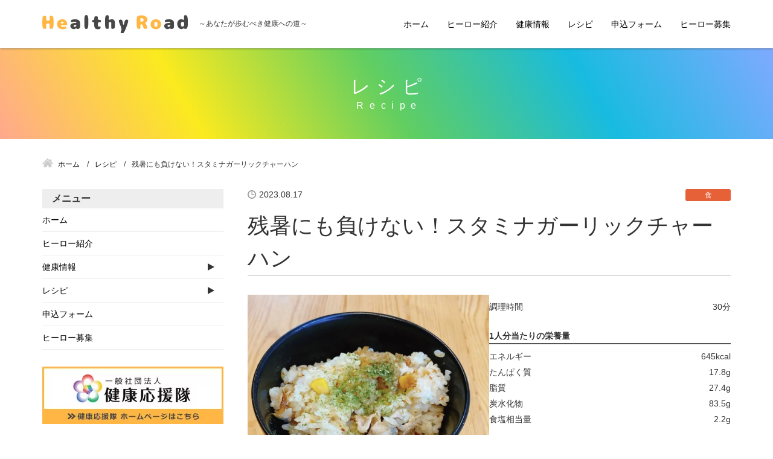

--- FILE ---
content_type: text/html; charset=UTF-8
request_url: https://hero.kenkou-ouentai.org/recipe/garlic_friedrice/
body_size: 15506
content:
<!DOCTYPE html>
<html lang="ja">
<head>
<!-- Global site tag (gtag.js) - Google Analytics -->
<script async src="https://www.googletagmanager.com/gtag/js?id=UA-120073558-37"></script>
<script>
  window.dataLayer = window.dataLayer || [];
  function gtag(){dataLayer.push(arguments);}
  gtag('js', new Date());

  gtag('config', 'UA-120073558-37');
</script>
<meta charset="utf-8">
<meta name="viewport" content="width=device-width, initial-scale=1.0">
<meta name="format-detection" content="telephone=no">

<!-- Global site tag (gtag.js) - Google Analytics -->
<script async src="https://www.googletagmanager.com/gtag/js?id=UA-120073558-37"></script>
<script>
  window.dataLayer = window.dataLayer || [];
  function gtag(){dataLayer.push(arguments);}
  gtag('js', new Date());

  gtag('config', 'UA-120073558-37');
</script><meta charset="utf-8">
<meta name="viewport" content="width=device-width, initial-scale=1.0">
<meta name="format-detection" content="telephone=no">



<meta name="description" content="調理時間 30分 1人分当たりの栄養量 エネルギー 645kcal たんぱく質 17.8g 脂質 27.4g 炭水化物 83.5g 食塩相当量 2.2g 材料 （4人分） 白米 2.5合 豚バラ肉（小間） 300g 冷凍 [&hellip;]">
<meta name="keywords" content="">
<meta name="thumbnail" content="https://hero.kenkou-ouentai.org/wp-content/uploads/IMG_1933.jpeg">
<meta property="og:url" content="https://hero.kenkou-ouentai.org/recipe/garlic_friedrice/">
<meta property="og:type" content="article">
<meta property="og:title" content="残暑にも負けない！スタミナガーリックチャーハン">
<meta property="og:description" content="調理時間 30分 1人分当たりの栄養量 エネルギー 645kcal たんぱく質 17.8g 脂質 27.4g 炭水化物 83.5g 食塩相当量 2.2g 材料 （4人分） 白米 2.5合 豚バラ肉（小間） 300g 冷凍 [&hellip;]">
<meta property="og:site_name" content="Healthy Road">
<meta property="og:image" content="https://hero.kenkou-ouentai.org/wp-content/uploads/IMG_1933.jpeg">
<meta property="fb:app_id" content="">
<meta property="fb:admins" content="">
<meta name="twitter:card" content="summary_large_image">
<meta name="twitter:site" content="@">
<link rel="canonical" href="https://hero.kenkou-ouentai.org/recipe/garlic_friedrice/">

<script data-cfasync="false" data-no-defer="1" data-no-minify="1" data-no-optimize="1">var ewww_webp_supported=!1;function check_webp_feature(A,e){var w;e=void 0!==e?e:function(){},ewww_webp_supported?e(ewww_webp_supported):((w=new Image).onload=function(){ewww_webp_supported=0<w.width&&0<w.height,e&&e(ewww_webp_supported)},w.onerror=function(){e&&e(!1)},w.src="data:image/webp;base64,"+{alpha:"UklGRkoAAABXRUJQVlA4WAoAAAAQAAAAAAAAAAAAQUxQSAwAAAARBxAR/Q9ERP8DAABWUDggGAAAABQBAJ0BKgEAAQAAAP4AAA3AAP7mtQAAAA=="}[A])}check_webp_feature("alpha");</script><script data-cfasync="false" data-no-defer="1" data-no-minify="1" data-no-optimize="1">var Arrive=function(c,w){"use strict";if(c.MutationObserver&&"undefined"!=typeof HTMLElement){var r,a=0,u=(r=HTMLElement.prototype.matches||HTMLElement.prototype.webkitMatchesSelector||HTMLElement.prototype.mozMatchesSelector||HTMLElement.prototype.msMatchesSelector,{matchesSelector:function(e,t){return e instanceof HTMLElement&&r.call(e,t)},addMethod:function(e,t,r){var a=e[t];e[t]=function(){return r.length==arguments.length?r.apply(this,arguments):"function"==typeof a?a.apply(this,arguments):void 0}},callCallbacks:function(e,t){t&&t.options.onceOnly&&1==t.firedElems.length&&(e=[e[0]]);for(var r,a=0;r=e[a];a++)r&&r.callback&&r.callback.call(r.elem,r.elem);t&&t.options.onceOnly&&1==t.firedElems.length&&t.me.unbindEventWithSelectorAndCallback.call(t.target,t.selector,t.callback)},checkChildNodesRecursively:function(e,t,r,a){for(var i,n=0;i=e[n];n++)r(i,t,a)&&a.push({callback:t.callback,elem:i}),0<i.childNodes.length&&u.checkChildNodesRecursively(i.childNodes,t,r,a)},mergeArrays:function(e,t){var r,a={};for(r in e)e.hasOwnProperty(r)&&(a[r]=e[r]);for(r in t)t.hasOwnProperty(r)&&(a[r]=t[r]);return a},toElementsArray:function(e){return e=void 0!==e&&("number"!=typeof e.length||e===c)?[e]:e}}),e=(l.prototype.addEvent=function(e,t,r,a){a={target:e,selector:t,options:r,callback:a,firedElems:[]};return this._beforeAdding&&this._beforeAdding(a),this._eventsBucket.push(a),a},l.prototype.removeEvent=function(e){for(var t,r=this._eventsBucket.length-1;t=this._eventsBucket[r];r--)e(t)&&(this._beforeRemoving&&this._beforeRemoving(t),(t=this._eventsBucket.splice(r,1))&&t.length&&(t[0].callback=null))},l.prototype.beforeAdding=function(e){this._beforeAdding=e},l.prototype.beforeRemoving=function(e){this._beforeRemoving=e},l),t=function(i,n){var o=new e,l=this,s={fireOnAttributesModification:!1};return o.beforeAdding(function(t){var e=t.target;e!==c.document&&e!==c||(e=document.getElementsByTagName("html")[0]);var r=new MutationObserver(function(e){n.call(this,e,t)}),a=i(t.options);r.observe(e,a),t.observer=r,t.me=l}),o.beforeRemoving(function(e){e.observer.disconnect()}),this.bindEvent=function(e,t,r){t=u.mergeArrays(s,t);for(var a=u.toElementsArray(this),i=0;i<a.length;i++)o.addEvent(a[i],e,t,r)},this.unbindEvent=function(){var r=u.toElementsArray(this);o.removeEvent(function(e){for(var t=0;t<r.length;t++)if(this===w||e.target===r[t])return!0;return!1})},this.unbindEventWithSelectorOrCallback=function(r){var a=u.toElementsArray(this),i=r,e="function"==typeof r?function(e){for(var t=0;t<a.length;t++)if((this===w||e.target===a[t])&&e.callback===i)return!0;return!1}:function(e){for(var t=0;t<a.length;t++)if((this===w||e.target===a[t])&&e.selector===r)return!0;return!1};o.removeEvent(e)},this.unbindEventWithSelectorAndCallback=function(r,a){var i=u.toElementsArray(this);o.removeEvent(function(e){for(var t=0;t<i.length;t++)if((this===w||e.target===i[t])&&e.selector===r&&e.callback===a)return!0;return!1})},this},i=new function(){var s={fireOnAttributesModification:!1,onceOnly:!1,existing:!1};function n(e,t,r){return!(!u.matchesSelector(e,t.selector)||(e._id===w&&(e._id=a++),-1!=t.firedElems.indexOf(e._id)))&&(t.firedElems.push(e._id),!0)}var c=(i=new t(function(e){var t={attributes:!1,childList:!0,subtree:!0};return e.fireOnAttributesModification&&(t.attributes=!0),t},function(e,i){e.forEach(function(e){var t=e.addedNodes,r=e.target,a=[];null!==t&&0<t.length?u.checkChildNodesRecursively(t,i,n,a):"attributes"===e.type&&n(r,i)&&a.push({callback:i.callback,elem:r}),u.callCallbacks(a,i)})})).bindEvent;return i.bindEvent=function(e,t,r){t=void 0===r?(r=t,s):u.mergeArrays(s,t);var a=u.toElementsArray(this);if(t.existing){for(var i=[],n=0;n<a.length;n++)for(var o=a[n].querySelectorAll(e),l=0;l<o.length;l++)i.push({callback:r,elem:o[l]});if(t.onceOnly&&i.length)return r.call(i[0].elem,i[0].elem);setTimeout(u.callCallbacks,1,i)}c.call(this,e,t,r)},i},o=new function(){var a={};function i(e,t){return u.matchesSelector(e,t.selector)}var n=(o=new t(function(){return{childList:!0,subtree:!0}},function(e,r){e.forEach(function(e){var t=e.removedNodes,e=[];null!==t&&0<t.length&&u.checkChildNodesRecursively(t,r,i,e),u.callCallbacks(e,r)})})).bindEvent;return o.bindEvent=function(e,t,r){t=void 0===r?(r=t,a):u.mergeArrays(a,t),n.call(this,e,t,r)},o};d(HTMLElement.prototype),d(NodeList.prototype),d(HTMLCollection.prototype),d(HTMLDocument.prototype),d(Window.prototype);var n={};return s(i,n,"unbindAllArrive"),s(o,n,"unbindAllLeave"),n}function l(){this._eventsBucket=[],this._beforeAdding=null,this._beforeRemoving=null}function s(e,t,r){u.addMethod(t,r,e.unbindEvent),u.addMethod(t,r,e.unbindEventWithSelectorOrCallback),u.addMethod(t,r,e.unbindEventWithSelectorAndCallback)}function d(e){e.arrive=i.bindEvent,s(i,e,"unbindArrive"),e.leave=o.bindEvent,s(o,e,"unbindLeave")}}(window,void 0),ewww_webp_supported=!1;function check_webp_feature(e,t){var r;ewww_webp_supported?t(ewww_webp_supported):((r=new Image).onload=function(){ewww_webp_supported=0<r.width&&0<r.height,t(ewww_webp_supported)},r.onerror=function(){t(!1)},r.src="data:image/webp;base64,"+{alpha:"UklGRkoAAABXRUJQVlA4WAoAAAAQAAAAAAAAAAAAQUxQSAwAAAARBxAR/Q9ERP8DAABWUDggGAAAABQBAJ0BKgEAAQAAAP4AAA3AAP7mtQAAAA==",animation:"UklGRlIAAABXRUJQVlA4WAoAAAASAAAAAAAAAAAAQU5JTQYAAAD/////AABBTk1GJgAAAAAAAAAAAAAAAAAAAGQAAABWUDhMDQAAAC8AAAAQBxAREYiI/gcA"}[e])}function ewwwLoadImages(e){if(e){for(var t=document.querySelectorAll(".batch-image img, .image-wrapper a, .ngg-pro-masonry-item a, .ngg-galleria-offscreen-seo-wrapper a"),r=0,a=t.length;r<a;r++)ewwwAttr(t[r],"data-src",t[r].getAttribute("data-webp")),ewwwAttr(t[r],"data-thumbnail",t[r].getAttribute("data-webp-thumbnail"));for(var i=document.querySelectorAll("div.woocommerce-product-gallery__image"),r=0,a=i.length;r<a;r++)ewwwAttr(i[r],"data-thumb",i[r].getAttribute("data-webp-thumb"))}for(var n=document.querySelectorAll("video"),r=0,a=n.length;r<a;r++)ewwwAttr(n[r],"poster",e?n[r].getAttribute("data-poster-webp"):n[r].getAttribute("data-poster-image"));for(var o,l=document.querySelectorAll("img.ewww_webp_lazy_load"),r=0,a=l.length;r<a;r++)e&&(ewwwAttr(l[r],"data-lazy-srcset",l[r].getAttribute("data-lazy-srcset-webp")),ewwwAttr(l[r],"data-srcset",l[r].getAttribute("data-srcset-webp")),ewwwAttr(l[r],"data-lazy-src",l[r].getAttribute("data-lazy-src-webp")),ewwwAttr(l[r],"data-src",l[r].getAttribute("data-src-webp")),ewwwAttr(l[r],"data-orig-file",l[r].getAttribute("data-webp-orig-file")),ewwwAttr(l[r],"data-medium-file",l[r].getAttribute("data-webp-medium-file")),ewwwAttr(l[r],"data-large-file",l[r].getAttribute("data-webp-large-file")),null!=(o=l[r].getAttribute("srcset"))&&!1!==o&&o.includes("R0lGOD")&&ewwwAttr(l[r],"src",l[r].getAttribute("data-lazy-src-webp"))),l[r].className=l[r].className.replace(/\bewww_webp_lazy_load\b/,"");for(var s=document.querySelectorAll(".ewww_webp"),r=0,a=s.length;r<a;r++)e?(ewwwAttr(s[r],"srcset",s[r].getAttribute("data-srcset-webp")),ewwwAttr(s[r],"src",s[r].getAttribute("data-src-webp")),ewwwAttr(s[r],"data-orig-file",s[r].getAttribute("data-webp-orig-file")),ewwwAttr(s[r],"data-medium-file",s[r].getAttribute("data-webp-medium-file")),ewwwAttr(s[r],"data-large-file",s[r].getAttribute("data-webp-large-file")),ewwwAttr(s[r],"data-large_image",s[r].getAttribute("data-webp-large_image")),ewwwAttr(s[r],"data-src",s[r].getAttribute("data-webp-src"))):(ewwwAttr(s[r],"srcset",s[r].getAttribute("data-srcset-img")),ewwwAttr(s[r],"src",s[r].getAttribute("data-src-img"))),s[r].className=s[r].className.replace(/\bewww_webp\b/,"ewww_webp_loaded");window.jQuery&&jQuery.fn.isotope&&jQuery.fn.imagesLoaded&&(jQuery(".fusion-posts-container-infinite").imagesLoaded(function(){jQuery(".fusion-posts-container-infinite").hasClass("isotope")&&jQuery(".fusion-posts-container-infinite").isotope()}),jQuery(".fusion-portfolio:not(.fusion-recent-works) .fusion-portfolio-wrapper").imagesLoaded(function(){jQuery(".fusion-portfolio:not(.fusion-recent-works) .fusion-portfolio-wrapper").isotope()}))}function ewwwWebPInit(e){ewwwLoadImages(e),ewwwNggLoadGalleries(e),document.arrive(".ewww_webp",function(){ewwwLoadImages(e)}),document.arrive(".ewww_webp_lazy_load",function(){ewwwLoadImages(e)}),document.arrive("videos",function(){ewwwLoadImages(e)}),"loading"==document.readyState?document.addEventListener("DOMContentLoaded",ewwwJSONParserInit):("undefined"!=typeof galleries&&ewwwNggParseGalleries(e),ewwwWooParseVariations(e))}function ewwwAttr(e,t,r){null!=r&&!1!==r&&e.setAttribute(t,r)}function ewwwJSONParserInit(){"undefined"!=typeof galleries&&check_webp_feature("alpha",ewwwNggParseGalleries),check_webp_feature("alpha",ewwwWooParseVariations)}function ewwwWooParseVariations(e){if(e)for(var t=document.querySelectorAll("form.variations_form"),r=0,a=t.length;r<a;r++){var i=t[r].getAttribute("data-product_variations"),n=!1;try{for(var o in i=JSON.parse(i))void 0!==i[o]&&void 0!==i[o].image&&(void 0!==i[o].image.src_webp&&(i[o].image.src=i[o].image.src_webp,n=!0),void 0!==i[o].image.srcset_webp&&(i[o].image.srcset=i[o].image.srcset_webp,n=!0),void 0!==i[o].image.full_src_webp&&(i[o].image.full_src=i[o].image.full_src_webp,n=!0),void 0!==i[o].image.gallery_thumbnail_src_webp&&(i[o].image.gallery_thumbnail_src=i[o].image.gallery_thumbnail_src_webp,n=!0),void 0!==i[o].image.thumb_src_webp&&(i[o].image.thumb_src=i[o].image.thumb_src_webp,n=!0));n&&ewwwAttr(t[r],"data-product_variations",JSON.stringify(i))}catch(e){}}}function ewwwNggParseGalleries(e){if(e)for(var t in galleries){var r=galleries[t];galleries[t].images_list=ewwwNggParseImageList(r.images_list)}}function ewwwNggLoadGalleries(e){e&&document.addEventListener("ngg.galleria.themeadded",function(e,t){window.ngg_galleria._create_backup=window.ngg_galleria.create,window.ngg_galleria.create=function(e,t){var r=$(e).data("id");return galleries["gallery_"+r].images_list=ewwwNggParseImageList(galleries["gallery_"+r].images_list),window.ngg_galleria._create_backup(e,t)}})}function ewwwNggParseImageList(e){for(var t in e){var r=e[t];if(void 0!==r["image-webp"]&&(e[t].image=r["image-webp"],delete e[t]["image-webp"]),void 0!==r["thumb-webp"]&&(e[t].thumb=r["thumb-webp"],delete e[t]["thumb-webp"]),void 0!==r.full_image_webp&&(e[t].full_image=r.full_image_webp,delete e[t].full_image_webp),void 0!==r.srcsets)for(var a in r.srcsets)nggSrcset=r.srcsets[a],void 0!==r.srcsets[a+"-webp"]&&(e[t].srcsets[a]=r.srcsets[a+"-webp"],delete e[t].srcsets[a+"-webp"]);if(void 0!==r.full_srcsets)for(var i in r.full_srcsets)nggFSrcset=r.full_srcsets[i],void 0!==r.full_srcsets[i+"-webp"]&&(e[t].full_srcsets[i]=r.full_srcsets[i+"-webp"],delete e[t].full_srcsets[i+"-webp"])}return e}check_webp_feature("alpha",ewwwWebPInit);</script>
		<!-- All in One SEO 4.9.3 - aioseo.com -->
		<title>残暑にも負けない！スタミナガーリックチャーハン | Healthy Road</title>
	<meta name="robots" content="max-image-preview:large" />
	<meta name="author" content="ふるた美保"/>
	<link rel="canonical" href="https://hero.kenkou-ouentai.org/recipe/garlic_friedrice/" />
	<meta name="generator" content="All in One SEO (AIOSEO) 4.9.3" />
		<meta property="og:locale" content="ja_JP" />
		<meta property="og:site_name" content="Healthy Road | ～あなたが歩むべき健康への道～" />
		<meta property="og:type" content="article" />
		<meta property="og:title" content="残暑にも負けない！スタミナガーリックチャーハン | Healthy Road" />
		<meta property="og:url" content="https://hero.kenkou-ouentai.org/recipe/garlic_friedrice/" />
		<meta property="article:published_time" content="2023-08-17T07:47:34+00:00" />
		<meta property="article:modified_time" content="2023-08-17T07:50:40+00:00" />
		<meta name="twitter:card" content="summary" />
		<meta name="twitter:title" content="残暑にも負けない！スタミナガーリックチャーハン | Healthy Road" />
		<script type="application/ld+json" class="aioseo-schema">
			{"@context":"https:\/\/schema.org","@graph":[{"@type":"BreadcrumbList","@id":"https:\/\/hero.kenkou-ouentai.org\/recipe\/garlic_friedrice\/#breadcrumblist","itemListElement":[{"@type":"ListItem","@id":"https:\/\/hero.kenkou-ouentai.org#listItem","position":1,"name":"\u30db\u30fc\u30e0","item":"https:\/\/hero.kenkou-ouentai.org","nextItem":{"@type":"ListItem","@id":"https:\/\/hero.kenkou-ouentai.org\/recipe\/#listItem","name":"\u30ec\u30b7\u30d4"}},{"@type":"ListItem","@id":"https:\/\/hero.kenkou-ouentai.org\/recipe\/#listItem","position":2,"name":"\u30ec\u30b7\u30d4","item":"https:\/\/hero.kenkou-ouentai.org\/recipe\/","nextItem":{"@type":"ListItem","@id":"https:\/\/hero.kenkou-ouentai.org\/recipe-cate\/food\/#listItem","name":"\u98df"},"previousItem":{"@type":"ListItem","@id":"https:\/\/hero.kenkou-ouentai.org#listItem","name":"\u30db\u30fc\u30e0"}},{"@type":"ListItem","@id":"https:\/\/hero.kenkou-ouentai.org\/recipe-cate\/food\/#listItem","position":3,"name":"\u98df","item":"https:\/\/hero.kenkou-ouentai.org\/recipe-cate\/food\/","nextItem":{"@type":"ListItem","@id":"https:\/\/hero.kenkou-ouentai.org\/recipe\/garlic_friedrice\/#listItem","name":"\u6b8b\u6691\u306b\u3082\u8ca0\u3051\u306a\u3044\uff01\u30b9\u30bf\u30df\u30ca\u30ac\u30fc\u30ea\u30c3\u30af\u30c1\u30e3\u30fc\u30cf\u30f3"},"previousItem":{"@type":"ListItem","@id":"https:\/\/hero.kenkou-ouentai.org\/recipe\/#listItem","name":"\u30ec\u30b7\u30d4"}},{"@type":"ListItem","@id":"https:\/\/hero.kenkou-ouentai.org\/recipe\/garlic_friedrice\/#listItem","position":4,"name":"\u6b8b\u6691\u306b\u3082\u8ca0\u3051\u306a\u3044\uff01\u30b9\u30bf\u30df\u30ca\u30ac\u30fc\u30ea\u30c3\u30af\u30c1\u30e3\u30fc\u30cf\u30f3","previousItem":{"@type":"ListItem","@id":"https:\/\/hero.kenkou-ouentai.org\/recipe-cate\/food\/#listItem","name":"\u98df"}}]},{"@type":"Organization","@id":"https:\/\/hero.kenkou-ouentai.org\/#organization","name":"Healthy Road","description":"\uff5e\u3042\u306a\u305f\u304c\u6b69\u3080\u3079\u304d\u5065\u5eb7\u3078\u306e\u9053\uff5e","url":"https:\/\/hero.kenkou-ouentai.org\/"},{"@type":"Person","@id":"https:\/\/hero.kenkou-ouentai.org\/author\/miho-furuta\/#author","url":"https:\/\/hero.kenkou-ouentai.org\/author\/miho-furuta\/","name":"\u3075\u308b\u305f\u7f8e\u4fdd","image":{"@type":"ImageObject","@id":"https:\/\/hero.kenkou-ouentai.org\/recipe\/garlic_friedrice\/#authorImage","url":"https:\/\/hero.kenkou-ouentai.org\/wp-content\/uploads\/IMG_0308-150x150.jpeg","width":96,"height":96,"caption":"\u3075\u308b\u305f\u7f8e\u4fdd"}},{"@type":"WebPage","@id":"https:\/\/hero.kenkou-ouentai.org\/recipe\/garlic_friedrice\/#webpage","url":"https:\/\/hero.kenkou-ouentai.org\/recipe\/garlic_friedrice\/","name":"\u6b8b\u6691\u306b\u3082\u8ca0\u3051\u306a\u3044\uff01\u30b9\u30bf\u30df\u30ca\u30ac\u30fc\u30ea\u30c3\u30af\u30c1\u30e3\u30fc\u30cf\u30f3 | Healthy Road","inLanguage":"ja","isPartOf":{"@id":"https:\/\/hero.kenkou-ouentai.org\/#website"},"breadcrumb":{"@id":"https:\/\/hero.kenkou-ouentai.org\/recipe\/garlic_friedrice\/#breadcrumblist"},"author":{"@id":"https:\/\/hero.kenkou-ouentai.org\/author\/miho-furuta\/#author"},"creator":{"@id":"https:\/\/hero.kenkou-ouentai.org\/author\/miho-furuta\/#author"},"image":{"@type":"ImageObject","url":"https:\/\/hero.kenkou-ouentai.org\/wp-content\/uploads\/IMG_1933.jpeg","@id":"https:\/\/hero.kenkou-ouentai.org\/recipe\/garlic_friedrice\/#mainImage","width":1101,"height":1101},"primaryImageOfPage":{"@id":"https:\/\/hero.kenkou-ouentai.org\/recipe\/garlic_friedrice\/#mainImage"},"datePublished":"2023-08-17T16:47:34+09:00","dateModified":"2023-08-17T16:50:40+09:00"},{"@type":"WebSite","@id":"https:\/\/hero.kenkou-ouentai.org\/#website","url":"https:\/\/hero.kenkou-ouentai.org\/","name":"Healthy Road","description":"\uff5e\u3042\u306a\u305f\u304c\u6b69\u3080\u3079\u304d\u5065\u5eb7\u3078\u306e\u9053\uff5e","inLanguage":"ja","publisher":{"@id":"https:\/\/hero.kenkou-ouentai.org\/#organization"}}]}
		</script>
		<!-- All in One SEO -->

<link rel='stylesheet' id='wp-block-library-css' href='https://hero.kenkou-ouentai.org/wp-includes/css/dist/block-library/style.min.css' type='text/css' media='all'>
<link rel='stylesheet' id='aioseo/css/src/vue/standalone/blocks/table-of-contents/global.scss-css' href='https://hero.kenkou-ouentai.org/wp-content/plugins/all-in-one-seo-pack/dist/Lite/assets/css/table-of-contents/global.e90f6d47.css?ver=4.9.3' type='text/css' media='all'>
<style id='classic-theme-styles-inline-css' type='text/css'>
/*! This file is auto-generated */
.wp-block-button__link{color:#fff;background-color:#32373c;border-radius:9999px;box-shadow:none;text-decoration:none;padding:calc(.667em + 2px) calc(1.333em + 2px);font-size:1.125em}.wp-block-file__button{background:#32373c;color:#fff;text-decoration:none}
</style>
<style id='global-styles-inline-css' type='text/css'>
:root{--wp--preset--aspect-ratio--square: 1;--wp--preset--aspect-ratio--4-3: 4/3;--wp--preset--aspect-ratio--3-4: 3/4;--wp--preset--aspect-ratio--3-2: 3/2;--wp--preset--aspect-ratio--2-3: 2/3;--wp--preset--aspect-ratio--16-9: 16/9;--wp--preset--aspect-ratio--9-16: 9/16;--wp--preset--color--black: #000000;--wp--preset--color--cyan-bluish-gray: #abb8c3;--wp--preset--color--white: #ffffff;--wp--preset--color--pale-pink: #f78da7;--wp--preset--color--vivid-red: #cf2e2e;--wp--preset--color--luminous-vivid-orange: #ff6900;--wp--preset--color--luminous-vivid-amber: #fcb900;--wp--preset--color--light-green-cyan: #7bdcb5;--wp--preset--color--vivid-green-cyan: #00d084;--wp--preset--color--pale-cyan-blue: #8ed1fc;--wp--preset--color--vivid-cyan-blue: #0693e3;--wp--preset--color--vivid-purple: #9b51e0;--wp--preset--gradient--vivid-cyan-blue-to-vivid-purple: linear-gradient(135deg,rgba(6,147,227,1) 0%,rgb(155,81,224) 100%);--wp--preset--gradient--light-green-cyan-to-vivid-green-cyan: linear-gradient(135deg,rgb(122,220,180) 0%,rgb(0,208,130) 100%);--wp--preset--gradient--luminous-vivid-amber-to-luminous-vivid-orange: linear-gradient(135deg,rgba(252,185,0,1) 0%,rgba(255,105,0,1) 100%);--wp--preset--gradient--luminous-vivid-orange-to-vivid-red: linear-gradient(135deg,rgba(255,105,0,1) 0%,rgb(207,46,46) 100%);--wp--preset--gradient--very-light-gray-to-cyan-bluish-gray: linear-gradient(135deg,rgb(238,238,238) 0%,rgb(169,184,195) 100%);--wp--preset--gradient--cool-to-warm-spectrum: linear-gradient(135deg,rgb(74,234,220) 0%,rgb(151,120,209) 20%,rgb(207,42,186) 40%,rgb(238,44,130) 60%,rgb(251,105,98) 80%,rgb(254,248,76) 100%);--wp--preset--gradient--blush-light-purple: linear-gradient(135deg,rgb(255,206,236) 0%,rgb(152,150,240) 100%);--wp--preset--gradient--blush-bordeaux: linear-gradient(135deg,rgb(254,205,165) 0%,rgb(254,45,45) 50%,rgb(107,0,62) 100%);--wp--preset--gradient--luminous-dusk: linear-gradient(135deg,rgb(255,203,112) 0%,rgb(199,81,192) 50%,rgb(65,88,208) 100%);--wp--preset--gradient--pale-ocean: linear-gradient(135deg,rgb(255,245,203) 0%,rgb(182,227,212) 50%,rgb(51,167,181) 100%);--wp--preset--gradient--electric-grass: linear-gradient(135deg,rgb(202,248,128) 0%,rgb(113,206,126) 100%);--wp--preset--gradient--midnight: linear-gradient(135deg,rgb(2,3,129) 0%,rgb(40,116,252) 100%);--wp--preset--font-size--small: 13px;--wp--preset--font-size--medium: 20px;--wp--preset--font-size--large: 36px;--wp--preset--font-size--x-large: 42px;--wp--preset--spacing--20: 0.44rem;--wp--preset--spacing--30: 0.67rem;--wp--preset--spacing--40: 1rem;--wp--preset--spacing--50: 1.5rem;--wp--preset--spacing--60: 2.25rem;--wp--preset--spacing--70: 3.38rem;--wp--preset--spacing--80: 5.06rem;--wp--preset--shadow--natural: 6px 6px 9px rgba(0, 0, 0, 0.2);--wp--preset--shadow--deep: 12px 12px 50px rgba(0, 0, 0, 0.4);--wp--preset--shadow--sharp: 6px 6px 0px rgba(0, 0, 0, 0.2);--wp--preset--shadow--outlined: 6px 6px 0px -3px rgba(255, 255, 255, 1), 6px 6px rgba(0, 0, 0, 1);--wp--preset--shadow--crisp: 6px 6px 0px rgba(0, 0, 0, 1);}:where(.is-layout-flex){gap: 0.5em;}:where(.is-layout-grid){gap: 0.5em;}body .is-layout-flex{display: flex;}.is-layout-flex{flex-wrap: wrap;align-items: center;}.is-layout-flex > :is(*, div){margin: 0;}body .is-layout-grid{display: grid;}.is-layout-grid > :is(*, div){margin: 0;}:where(.wp-block-columns.is-layout-flex){gap: 2em;}:where(.wp-block-columns.is-layout-grid){gap: 2em;}:where(.wp-block-post-template.is-layout-flex){gap: 1.25em;}:where(.wp-block-post-template.is-layout-grid){gap: 1.25em;}.has-black-color{color: var(--wp--preset--color--black) !important;}.has-cyan-bluish-gray-color{color: var(--wp--preset--color--cyan-bluish-gray) !important;}.has-white-color{color: var(--wp--preset--color--white) !important;}.has-pale-pink-color{color: var(--wp--preset--color--pale-pink) !important;}.has-vivid-red-color{color: var(--wp--preset--color--vivid-red) !important;}.has-luminous-vivid-orange-color{color: var(--wp--preset--color--luminous-vivid-orange) !important;}.has-luminous-vivid-amber-color{color: var(--wp--preset--color--luminous-vivid-amber) !important;}.has-light-green-cyan-color{color: var(--wp--preset--color--light-green-cyan) !important;}.has-vivid-green-cyan-color{color: var(--wp--preset--color--vivid-green-cyan) !important;}.has-pale-cyan-blue-color{color: var(--wp--preset--color--pale-cyan-blue) !important;}.has-vivid-cyan-blue-color{color: var(--wp--preset--color--vivid-cyan-blue) !important;}.has-vivid-purple-color{color: var(--wp--preset--color--vivid-purple) !important;}.has-black-background-color{background-color: var(--wp--preset--color--black) !important;}.has-cyan-bluish-gray-background-color{background-color: var(--wp--preset--color--cyan-bluish-gray) !important;}.has-white-background-color{background-color: var(--wp--preset--color--white) !important;}.has-pale-pink-background-color{background-color: var(--wp--preset--color--pale-pink) !important;}.has-vivid-red-background-color{background-color: var(--wp--preset--color--vivid-red) !important;}.has-luminous-vivid-orange-background-color{background-color: var(--wp--preset--color--luminous-vivid-orange) !important;}.has-luminous-vivid-amber-background-color{background-color: var(--wp--preset--color--luminous-vivid-amber) !important;}.has-light-green-cyan-background-color{background-color: var(--wp--preset--color--light-green-cyan) !important;}.has-vivid-green-cyan-background-color{background-color: var(--wp--preset--color--vivid-green-cyan) !important;}.has-pale-cyan-blue-background-color{background-color: var(--wp--preset--color--pale-cyan-blue) !important;}.has-vivid-cyan-blue-background-color{background-color: var(--wp--preset--color--vivid-cyan-blue) !important;}.has-vivid-purple-background-color{background-color: var(--wp--preset--color--vivid-purple) !important;}.has-black-border-color{border-color: var(--wp--preset--color--black) !important;}.has-cyan-bluish-gray-border-color{border-color: var(--wp--preset--color--cyan-bluish-gray) !important;}.has-white-border-color{border-color: var(--wp--preset--color--white) !important;}.has-pale-pink-border-color{border-color: var(--wp--preset--color--pale-pink) !important;}.has-vivid-red-border-color{border-color: var(--wp--preset--color--vivid-red) !important;}.has-luminous-vivid-orange-border-color{border-color: var(--wp--preset--color--luminous-vivid-orange) !important;}.has-luminous-vivid-amber-border-color{border-color: var(--wp--preset--color--luminous-vivid-amber) !important;}.has-light-green-cyan-border-color{border-color: var(--wp--preset--color--light-green-cyan) !important;}.has-vivid-green-cyan-border-color{border-color: var(--wp--preset--color--vivid-green-cyan) !important;}.has-pale-cyan-blue-border-color{border-color: var(--wp--preset--color--pale-cyan-blue) !important;}.has-vivid-cyan-blue-border-color{border-color: var(--wp--preset--color--vivid-cyan-blue) !important;}.has-vivid-purple-border-color{border-color: var(--wp--preset--color--vivid-purple) !important;}.has-vivid-cyan-blue-to-vivid-purple-gradient-background{background: var(--wp--preset--gradient--vivid-cyan-blue-to-vivid-purple) !important;}.has-light-green-cyan-to-vivid-green-cyan-gradient-background{background: var(--wp--preset--gradient--light-green-cyan-to-vivid-green-cyan) !important;}.has-luminous-vivid-amber-to-luminous-vivid-orange-gradient-background{background: var(--wp--preset--gradient--luminous-vivid-amber-to-luminous-vivid-orange) !important;}.has-luminous-vivid-orange-to-vivid-red-gradient-background{background: var(--wp--preset--gradient--luminous-vivid-orange-to-vivid-red) !important;}.has-very-light-gray-to-cyan-bluish-gray-gradient-background{background: var(--wp--preset--gradient--very-light-gray-to-cyan-bluish-gray) !important;}.has-cool-to-warm-spectrum-gradient-background{background: var(--wp--preset--gradient--cool-to-warm-spectrum) !important;}.has-blush-light-purple-gradient-background{background: var(--wp--preset--gradient--blush-light-purple) !important;}.has-blush-bordeaux-gradient-background{background: var(--wp--preset--gradient--blush-bordeaux) !important;}.has-luminous-dusk-gradient-background{background: var(--wp--preset--gradient--luminous-dusk) !important;}.has-pale-ocean-gradient-background{background: var(--wp--preset--gradient--pale-ocean) !important;}.has-electric-grass-gradient-background{background: var(--wp--preset--gradient--electric-grass) !important;}.has-midnight-gradient-background{background: var(--wp--preset--gradient--midnight) !important;}.has-small-font-size{font-size: var(--wp--preset--font-size--small) !important;}.has-medium-font-size{font-size: var(--wp--preset--font-size--medium) !important;}.has-large-font-size{font-size: var(--wp--preset--font-size--large) !important;}.has-x-large-font-size{font-size: var(--wp--preset--font-size--x-large) !important;}
:where(.wp-block-post-template.is-layout-flex){gap: 1.25em;}:where(.wp-block-post-template.is-layout-grid){gap: 1.25em;}
:where(.wp-block-columns.is-layout-flex){gap: 2em;}:where(.wp-block-columns.is-layout-grid){gap: 2em;}
:root :where(.wp-block-pullquote){font-size: 1.5em;line-height: 1.6;}
</style>
<link rel='stylesheet' id='ppress-frontend-css' href='https://hero.kenkou-ouentai.org/wp-content/plugins/wp-user-avatar/assets/css/frontend.min.css?ver=4.16.8' type='text/css' media='all'>
<link rel='stylesheet' id='ppress-flatpickr-css' href='https://hero.kenkou-ouentai.org/wp-content/plugins/wp-user-avatar/assets/flatpickr/flatpickr.min.css?ver=4.16.8' type='text/css' media='all'>
<link rel='stylesheet' id='ppress-select2-css' href='https://hero.kenkou-ouentai.org/wp-content/plugins/wp-user-avatar/assets/select2/select2.min.css' type='text/css' media='all'>
<link rel='stylesheet' id='style-css' href='https://hero.kenkou-ouentai.org/wp-content/themes/amnk/style.css?202407221630' type='text/css' media='all'>
<script type="text/javascript" src="https://hero.kenkou-ouentai.org/wp-content/plugins/jquery-updater/js/jquery-4.0.0.min.js?ver=4.0.0" id="jquery-core-js"></script>
<script type="text/javascript" src="https://hero.kenkou-ouentai.org/wp-content/plugins/jquery-updater/js/jquery-migrate-3.6.0.min.js?ver=3.6.0" id="jquery-migrate-js"></script>
<script type="text/javascript" src="https://hero.kenkou-ouentai.org/wp-content/plugins/wp-user-avatar/assets/flatpickr/flatpickr.min.js?ver=4.16.8" id="ppress-flatpickr-js"></script>
<script type="text/javascript" src="https://hero.kenkou-ouentai.org/wp-content/plugins/wp-user-avatar/assets/select2/select2.min.js?ver=4.16.8" id="ppress-select2-js"></script>
<link rel="icon" href="https://hero.kenkou-ouentai.org/wp-content/uploads/cropped-healthyroad_-favicon-32x32.jpg" sizes="32x32" />
<link rel="icon" href="https://hero.kenkou-ouentai.org/wp-content/uploads/cropped-healthyroad_-favicon-192x192.jpg" sizes="192x192" />
<link rel="apple-touch-icon" href="https://hero.kenkou-ouentai.org/wp-content/uploads/cropped-healthyroad_-favicon-180x180.jpg" />
<meta name="msapplication-TileImage" content="https://hero.kenkou-ouentai.org/wp-content/uploads/cropped-healthyroad_-favicon-270x270.jpg" />
<script type="application/ld+json">
{
  "@context": "http://schema.org",
  "@type": "Organization",
  "name": "Hearthy Road",
  "url": "https://hero.kenkou-ouentai.org",
  "logo": "https://hero.kenkou-ouentai.org/wp-content/uploads/logo.svg",
  "contactPoint": {
    "@type": "ContactPoint",
    "telephone": "+81-058-260-9768",
    "faxNumber": "+81-058-260-9768",
    "contactType": "customer support",
    "areaServed": "JP",
    "availableLanguage": "Japanese"
    },
  "location": {
    "@type": "Place",
    "name": "Hearthy Road",
    "address": {
      "@type": "PostalAddress",
      "addressCountry": "JP",
      "postalCode": "504-0833",
      "addressRegion": "岐阜県",
      "addressLocality": "各務原市",
      "streetAddress": "入会町4-7 "
      }
    }
}
</script>
	<link rel="stylesheet" id="fontawesome-css" href="//use.fontawesome.com/releases/v5.8.1/css/all.css" type="text/css" media="all">
</head>

<body id="top"  class='recipe'>
	



<header id="js-header" class="header fullWidth">
	<div id="js-nav-drawer" class="nav-drawer">
		<div class="contents">
			<div class="inner-header">
				<div class="wrap-logo">
					<a class="logo" href="https://hero.kenkou-ouentai.org">
						<img src="https://hero.kenkou-ouentai.org/wp-content/uploads/logo.svg" alt="Hearthy Road">
					</a>
					
					<div class="head-header">
						<p>～あなたが歩むべき健康への道～</p>					</div>
				</div>
					
				<!--
				<div class="wrap-tel-header">
					<p>受付 <//?php echo get_option('company_time'); ?>(<//?php echo get_option('company_holiday'); ?>)</p>
					<a class="tel attrIconLeft" data-icon="&#xf098" href="tel:<//?php echo str_replace('-', '', get_option('company_tel') ); ?>">
						<//?php echo get_option('company_tel'); ?>
					</a>
				</div>
-->
				<!--menu-->
						<div class="">
			<ul class="list-sp-menu">
				<li>
					<a class="sp-menu sp-header-tel" href="tel:0582609768">
						<span>電話する</span>
					</a>
				</li>
				<li>
					<a class="sp-menu sp-header-contact" href="https://hero.kenkou-ouentai.org/#contacts">
						<span>問合せ</span>
					</a>
				</li>
			</ul>

			<input id="nav-input" class="nav-unshown" type="checkbox">
			<label id="nav-open" class="nav-open" for="nav-input">
				<span></span>
				<span></span>
				<span></span>
			</label>
			<label id="nav-close" class="nav-unshown" for="nav-input"></label>
			<div id="nav-content" class="">
				<nav class="nav fullWidth">
					<div>
<ul class="global-nav"><li id="menu-item-1893" class="menu-item menu-item-type-custom menu-item-object-custom menu-item-home"><a href="https://hero.kenkou-ouentai.org/">ホーム</a></li>
<li id="menu-item-1894" class="menu-item menu-item-type-custom menu-item-object-custom"><a href="https://hero.kenkou-ouentai.org/hero/">ヒーロー紹介</a></li>
<li id="menu-item-1895" class="menu-item menu-item-type-custom menu-item-object-custom menu-item-has-children"><a href="https://hero.kenkou-ouentai.org/health/">健康情報</a>
<ul class="sub-menu">
	<li id="menu-item-1896" class="menu-item menu-item-type-custom menu-item-object-custom"><a href="https://hero.kenkou-ouentai.org/health-cate/food/">食</a></li>
	<li id="menu-item-1897" class="menu-item menu-item-type-custom menu-item-object-custom"><a href="https://hero.kenkou-ouentai.org/health-cate/sleep/">睡眠</a></li>
	<li id="menu-item-1898" class="menu-item menu-item-type-custom menu-item-object-custom"><a href="https://hero.kenkou-ouentai.org/health-cate/environment/">環境</a></li>
	<li id="menu-item-1899" class="menu-item menu-item-type-custom menu-item-object-custom"><a href="https://hero.kenkou-ouentai.org/health-cate/motion/">運動</a></li>
	<li id="menu-item-1900" class="menu-item menu-item-type-custom menu-item-object-custom"><a href="https://hero.kenkou-ouentai.org/health-cate/medical/">薬</a></li>
	<li id="menu-item-1901" class="menu-item menu-item-type-custom menu-item-object-custom"><a href="https://hero.kenkou-ouentai.org/health-cate/heart/">心</a></li>
	<li id="menu-item-1915" class="menu-item menu-item-type-custom menu-item-object-custom"><a href="https://hero.kenkou-ouentai.org/health-cate/care/">ケア</a></li>
	<li id="menu-item-1903" class="menu-item menu-item-type-custom menu-item-object-custom"><a href="https://hero.kenkou-ouentai.org/health-cate/other/">その他</a></li>
</ul>
</li>
<li id="menu-item-1904" class="menu-item menu-item-type-custom menu-item-object-custom menu-item-has-children"><a href="https://hero.kenkou-ouentai.org/recipe/">レシピ</a>
<ul class="sub-menu">
	<li id="menu-item-1905" class="menu-item menu-item-type-custom menu-item-object-custom"><a href="https://hero.kenkou-ouentai.org/recipe-special/child/">子ども向けレシピ特集</a></li>
	<li id="menu-item-1906" class="menu-item menu-item-type-custom menu-item-object-custom"><a href="https://hero.kenkou-ouentai.org/recipe-special/season/">旬のレシピ特集</a></li>
	<li id="menu-item-1907" class="menu-item menu-item-type-custom menu-item-object-custom"><a href="https://hero.kenkou-ouentai.org/recipe-special/time-save/">時短レシピ特集</a></li>
	<li id="menu-item-1908" class="menu-item menu-item-type-custom menu-item-object-custom"><a href="https://hero.kenkou-ouentai.org/recipe-special/easy/">簡単レシピ特集</a></li>
</ul>
</li>
<li id="menu-item-1913" class="menu-item menu-item-type-post_type menu-item-object-page"><a href="https://hero.kenkou-ouentai.org/application/">申込フォーム</a></li>
<li id="menu-item-1914" class="menu-item menu-item-type-post_type menu-item-object-page"><a href="https://hero.kenkou-ouentai.org/hero-recruitment/">ヒーロー募集</a></li>
</ul><ul class="drawer-nav"><li id="menu-item-1893" class="menu-item menu-item-type-custom menu-item-object-custom menu-item-home"><a href="https://hero.kenkou-ouentai.org/">ホーム</a></li>
<li id="menu-item-1894" class="menu-item menu-item-type-custom menu-item-object-custom"><a href="https://hero.kenkou-ouentai.org/hero/">ヒーロー紹介</a></li>
<li id="menu-item-1895" class="menu-item menu-item-type-custom menu-item-object-custom menu-item-has-children"><a href="https://hero.kenkou-ouentai.org/health/">健康情報</a>
<ul class="sub-menu">
	<li id="menu-item-1896" class="menu-item menu-item-type-custom menu-item-object-custom"><a href="https://hero.kenkou-ouentai.org/health-cate/food/">食</a></li>
	<li id="menu-item-1897" class="menu-item menu-item-type-custom menu-item-object-custom"><a href="https://hero.kenkou-ouentai.org/health-cate/sleep/">睡眠</a></li>
	<li id="menu-item-1898" class="menu-item menu-item-type-custom menu-item-object-custom"><a href="https://hero.kenkou-ouentai.org/health-cate/environment/">環境</a></li>
	<li id="menu-item-1899" class="menu-item menu-item-type-custom menu-item-object-custom"><a href="https://hero.kenkou-ouentai.org/health-cate/motion/">運動</a></li>
	<li id="menu-item-1900" class="menu-item menu-item-type-custom menu-item-object-custom"><a href="https://hero.kenkou-ouentai.org/health-cate/medical/">薬</a></li>
	<li id="menu-item-1901" class="menu-item menu-item-type-custom menu-item-object-custom"><a href="https://hero.kenkou-ouentai.org/health-cate/heart/">心</a></li>
	<li id="menu-item-1915" class="menu-item menu-item-type-custom menu-item-object-custom"><a href="https://hero.kenkou-ouentai.org/health-cate/care/">ケア</a></li>
	<li id="menu-item-1903" class="menu-item menu-item-type-custom menu-item-object-custom"><a href="https://hero.kenkou-ouentai.org/health-cate/other/">その他</a></li>
</ul>
</li>
<li id="menu-item-1904" class="menu-item menu-item-type-custom menu-item-object-custom menu-item-has-children"><a href="https://hero.kenkou-ouentai.org/recipe/">レシピ</a>
<ul class="sub-menu">
	<li id="menu-item-1905" class="menu-item menu-item-type-custom menu-item-object-custom"><a href="https://hero.kenkou-ouentai.org/recipe-special/child/">子ども向けレシピ特集</a></li>
	<li id="menu-item-1906" class="menu-item menu-item-type-custom menu-item-object-custom"><a href="https://hero.kenkou-ouentai.org/recipe-special/season/">旬のレシピ特集</a></li>
	<li id="menu-item-1907" class="menu-item menu-item-type-custom menu-item-object-custom"><a href="https://hero.kenkou-ouentai.org/recipe-special/time-save/">時短レシピ特集</a></li>
	<li id="menu-item-1908" class="menu-item menu-item-type-custom menu-item-object-custom"><a href="https://hero.kenkou-ouentai.org/recipe-special/easy/">簡単レシピ特集</a></li>
</ul>
</li>
<li id="menu-item-1913" class="menu-item menu-item-type-post_type menu-item-object-page"><a href="https://hero.kenkou-ouentai.org/application/">申込フォーム</a></li>
<li id="menu-item-1914" class="menu-item menu-item-type-post_type menu-item-object-page"><a href="https://hero.kenkou-ouentai.org/hero-recruitment/">ヒーロー募集</a></li>
</ul>					</div>
				</nav>

				<label class="btn-close" for="nav-input">閉じる</label>
			</div>
		</div>
				
			<!--menu終わり-->	
				
			</div>
		</div>


	</div>
</header>
<div class="main-visual fullWidth">
  <div class="contents tb-contents">
    <p class="head-page attrTextBottom" data-text="Recipe">レシピ</p>
  </div>
</div>

<div class="wrap">
  <div class="contents tb-contents">
<ol class="breadcrumb" itemscope itemtype="http://schema.org/BreadcrumbList">
<li itemprop="itemListElement" itemscope itemtype="http://schema.org/ListItem">
<a href="https://hero.kenkou-ouentai.org" itemprop="item">
<span itemprop="name">ホーム</span>
<meta itemprop="position" content="1">
</a>
</li>
<li itemprop="itemListElement" itemscope itemtype="http://schema.org/ListItem">
<a href="https://hero.kenkou-ouentai.org/recipe" itemprop="item">
<span itemprop="name">レシピ</span>
<meta itemprop="position" content="2">
</a>
</li>
<li itemprop="itemListElement" itemscope itemtype="http://schema.org/ListItem">
<span itemprop="name">残暑にも負けない！スタミナガーリックチャーハン</span>
<meta itemprop="position" content="3">
</li>
</ol>
    
    <div class="wrap-2column">
      <div class="main-column">
        <article class="single-post">
          <div class="single-header">
            <time class="time-post">2023.08.17</time>
<div class="category-list">
		<span class="category-post food"><a href="https://hero.kenkou-ouentai.org/recipe-cate/food/">食</a></span>
</div>
          </div>

					<div class="wrap-head-common">
						<h1 class="head-common">残暑にも負けない！スタミナガーリックチャーハン</h1>
					</div>			
			
			  <div class="single-contents">
				  
<div class="wp-block-group"><div class="wp-block-group__inner-container is-layout-flow wp-block-group-is-layout-flow">
<div class="wp-block-columns is-layout-flex wp-container-core-columns-is-layout-1 wp-block-columns-is-layout-flex">
<div class="wp-block-column card is-layout-flow wp-block-column-is-layout-flow">
<figure class="wp-block-image size-large"><img fetchpriority="high" decoding="async" width="1024" height="1024" src="[data-uri]" alt="" class="wp-image-2068 ewww_webp" srcset="[data-uri] 1w" sizes="(max-width: 1024px) 100vw, 1024px" data-src-img="https://hero.kenkou-ouentai.org/wp-content/uploads/IMG_1933-1024x1024.jpeg" data-src-webp="https://hero.kenkou-ouentai.org/wp-content/uploads/IMG_1933-1024x1024.jpeg.webp" data-srcset-webp="https://hero.kenkou-ouentai.org/wp-content/uploads/IMG_1933-1024x1024.jpeg.webp 1024w, https://hero.kenkou-ouentai.org/wp-content/uploads/IMG_1933-300x300.jpeg.webp 300w, https://hero.kenkou-ouentai.org/wp-content/uploads/IMG_1933-150x150.jpeg.webp 150w, https://hero.kenkou-ouentai.org/wp-content/uploads/IMG_1933-768x768.jpeg.webp 768w, https://hero.kenkou-ouentai.org/wp-content/uploads/IMG_1933-64x64.jpeg.webp 64w, https://hero.kenkou-ouentai.org/wp-content/uploads/IMG_1933.jpeg.webp 1101w" data-srcset-img="https://hero.kenkou-ouentai.org/wp-content/uploads/IMG_1933-1024x1024.jpeg 1024w, https://hero.kenkou-ouentai.org/wp-content/uploads/IMG_1933-300x300.jpeg 300w, https://hero.kenkou-ouentai.org/wp-content/uploads/IMG_1933-150x150.jpeg 150w, https://hero.kenkou-ouentai.org/wp-content/uploads/IMG_1933-768x768.jpeg 768w, https://hero.kenkou-ouentai.org/wp-content/uploads/IMG_1933-64x64.jpeg 64w, https://hero.kenkou-ouentai.org/wp-content/uploads/IMG_1933.jpeg 1101w" data-eio="j" /><noscript><img fetchpriority="high" decoding="async" width="1024" height="1024" src="https://hero.kenkou-ouentai.org/wp-content/uploads/IMG_1933-1024x1024.jpeg" alt="" class="wp-image-2068" srcset="https://hero.kenkou-ouentai.org/wp-content/uploads/IMG_1933-1024x1024.jpeg 1024w, https://hero.kenkou-ouentai.org/wp-content/uploads/IMG_1933-300x300.jpeg 300w, https://hero.kenkou-ouentai.org/wp-content/uploads/IMG_1933-150x150.jpeg 150w, https://hero.kenkou-ouentai.org/wp-content/uploads/IMG_1933-768x768.jpeg 768w, https://hero.kenkou-ouentai.org/wp-content/uploads/IMG_1933-64x64.jpeg 64w, https://hero.kenkou-ouentai.org/wp-content/uploads/IMG_1933.jpeg 1101w" sizes="(max-width: 1024px) 100vw, 1024px" /></noscript></figure>
</div>



<div class="wp-block-column nutrition card is-layout-flow wp-block-column-is-layout-flow">
<figure class="wp-block-table"><table><tbody><tr><td>調理時間</td><td class="has-text-align-right" data-align="right">30分</td></tr></tbody></table></figure>



<div class="wp-block-group card"><div class="wp-block-group__inner-container is-layout-flow wp-block-group-is-layout-flow">
<h3 class="wp-block-heading">1人分当たりの栄養量</h3>



<figure class="wp-block-table"><table><tbody><tr><td>エネルギー</td><td>645kcal</td></tr><tr><td>たんぱく質</td><td>17.8g</td></tr><tr><td>脂質</td><td>27.4g</td></tr><tr><td>炭水化物</td><td>83.5g</td></tr><tr><td>食塩相当量</td><td>2.2g</td></tr></tbody></table></figure>
</div></div>
</div>
</div>



<div class="wp-block-columns is-layout-flex wp-container-core-columns-is-layout-2 wp-block-columns-is-layout-flex">
<div class="wp-block-column material card is-layout-flow wp-block-column-is-layout-flow">
<div class="wp-block-group time card"><div class="wp-block-group__inner-container is-layout-flow wp-block-group-is-layout-flow">
<h2 class="wp-block-heading">材料</h2>



<p>（4人分）</p>
</div></div>



<div class="wp-block-group card"><div class="wp-block-group__inner-container is-layout-flow wp-block-group-is-layout-flow">
<figure class="wp-block-table"><table><tbody><tr><td>白米</td><td>2.5合</td></tr><tr><td>豚バラ肉（小間）</td><td>300g</td></tr><tr><td>冷凍コーン</td><td>60g</td></tr><tr><td>おろし玉ねぎ</td><td>100g(中1/2個)</td></tr><tr><td>おろしにんにく（チューブ）</td><td>大さじ1</td></tr><tr><td>濃口しょうゆ</td><td>大さじ3</td></tr><tr><td>みりん</td><td>大さじ2</td></tr><tr><td>料理酒</td><td>大さじ2</td></tr><tr><td>塩</td><td>少々</td></tr><tr><td>こしょう</td><td>少々</td></tr><tr><td>青のり</td><td>一つまみ</td></tr></tbody></table></figure>



<div class="wp-block-group material-point"><div class="wp-block-group__inner-container is-layout-flow wp-block-group-is-layout-flow"></div></div>
</div></div>
</div>



<div class="wp-block-column making card is-layout-flow wp-block-column-is-layout-flow">
<div class="wp-block-group card"><div class="wp-block-group__inner-container is-layout-flow wp-block-group-is-layout-flow">
<h2 class="wp-block-heading">下準備</h2>



<figure class="wp-block-table"><table><tbody><tr><td>ご飯は炊いておく。</td></tr><tr><td>玉ねぎは、フードプロセッサーでおろす。</td></tr></tbody></table></figure>
</div></div>



<div class="wp-block-group card"><div class="wp-block-group__inner-container is-layout-flow wp-block-group-is-layout-flow">
<h2 class="wp-block-heading">作り方</h2>



<figure class="wp-block-table"><table><tbody><tr><td>肉は、細かく食べやすい大きさに切る。</td></tr><tr><td>フライパンに、肉とニンニクを入れて炒める。<br>（豚肉の油で足りなければ、油を追加する。）</td></tr><tr><td>コーンとおろし玉ねぎを加え、水分が飛ぶまで、中火で炒める。</td></tr><tr><td>③に調味料を全て入れる。</td></tr><tr><td>炊けたご飯に④を混ぜる。</td></tr><tr><td>器に盛り付けて、青のりをかける。</td></tr></tbody></table></figure>
</div></div>
</div>
</div>



<div class="wp-block-group alignfull expert-point card"><div class="wp-block-group__inner-container is-layout-flow wp-block-group-is-layout-flow">
<h3 class="wp-block-heading"><strong>専門家ポイント</strong></h3>



<p>豚肉には、たんぱく質・ビタミンB群が豊富で、ニンニクと一緒に摂取することで疲労回復の効果が期待できます。</p>



<p>玉ねぎはすりおろすことで、野菜が苦手なお子様にも抵抗なく召し上がれると思います。</p>
</div></div>
</div></div>

			  </div>
          
					<div class="tagbox wp-block-columns">
					<a href="https://hero.kenkou-ouentai.org/recipe-tag/%e3%82%b9%e3%82%bf%e3%83%9f%e3%83%8a/" rel="tag">スタミナ</a><a href="https://hero.kenkou-ouentai.org/recipe-tag/%e5%a4%8f%e3%83%90%e3%83%86%e4%ba%88%e9%98%b2/" rel="tag">夏バテ予防</a><a href="https://hero.kenkou-ouentai.org/recipe-tag/%e8%a6%aa%e5%ad%90%e6%96%99%e7%90%86/" rel="tag">親子料理</a><a href="https://hero.kenkou-ouentai.org/recipe-tag/%e8%b1%9a%e8%82%89/" rel="tag">豚肉</a><a href="https://hero.kenkou-ouentai.org/recipe-tag/%e9%87%8e%e8%8f%9c%e5%ab%8c%e3%81%84/" rel="tag">野菜嫌い</a>					</div>

          
          
			

					<hr>
					
								
<div class="hero-info">
<div class="charge">		
<div>
	
	<img src="[data-uri]" data-src-img="https://hero.kenkou-ouentai.org/wp-content/uploads/IMG_0308-150x150.jpeg" data-src-webp="https://hero.kenkou-ouentai.org/wp-content/uploads/IMG_0308-150x150.jpeg.webp" data-eio="j" class="ewww_webp"><noscript><img src="https://hero.kenkou-ouentai.org/wp-content/uploads/IMG_0308-150x150.jpeg"></noscript></div>
<div>
<p style="margin-bottom:10px;">この記事を書いたのは：<strong>ふるた美保</strong>
	</p>
	
	<!--<p>
			</p>-->

<a href="https://hero.kenkou-ouentai.org/author/miho-furuta/">ふるた美保の記事一覧はこちら</a>

	</div>
</div>
<div class="heros-link">
  <a href="/hero/">すべてのヒーローを見る</a>
</div>
</div>

							
        
        </article>
        
	<ul class="nav-link">

		<li class="link-prev">
									
			<a class="" href="https://hero.kenkou-ouentai.org/recipe/salmon-shimeji-stew/">
				前の記事
				<!--鮭としめじのクリームシチュー-->
			</a>
		</li>
		<li class="link-next">
			<a class="" href="https://hero.kenkou-ouentai.org/recipe/natsuyasai_ratatuiyu/">
				次の記事
				<!--夏野菜と大豆のラタトゥイユ-->
			</a>
		</li>
		<li class="link-archive"><a href="https://hero.kenkou-ouentai.org/recipe">レシピ一覧</a></li>
	</ul>
        
<section class="related">

<h2>関連する投稿</h2>
	
		

	
<div class="wrap-post-img-text hover-opacity1 js-imgGoldenRatio">
	<article class="box-post-img-text">
		<a class="" href="https://hero.kenkou-ouentai.org/recipe/sake-tyantyanyaki/">		
						

			<div class="wrap-zoom">
				<img class="ofi-cover lazyload ewww_webp_lazy_load" src="https://hero.kenkou-ouentai.org/wp-content/themes/amnk/images/dummy.png" data-src="https://hero.kenkou-ouentai.org/wp-content/uploads/A542A640-2039-48B4-A4EA-A4B0CC5AA9A2-300x249.jpeg" width="256" height="170" alt="　" data-src-webp="https://hero.kenkou-ouentai.org/wp-content/uploads/A542A640-2039-48B4-A4EA-A4B0CC5AA9A2-300x249.jpeg.webp">			
			</div>
	</a>	
		<div class="category-hero">
				<time>2022.10.01</time>
										<div class="category-list">
		<span class="category-post food">食</span>
</div>
		</div>
			<h3>鮭のちゃんちゃん焼き</h3>	
			<p>				旬の鮭を使った、1品で野菜がたっぷり摂れるおかずです。		       		</p>
<div class="hero-button">
		<a class="category-post bg-cate-1" href="https://hero.kenkou-ouentai.org/recipe/sake-tyantyanyaki/">詳しくはこちら</a>
		</div>
	</article>
	<article class="box-post-img-text">
		<a class="" href="https://hero.kenkou-ouentai.org/recipe/kiritanpo/">		
						

			<div class="wrap-zoom">
				<img class="ofi-cover lazyload ewww_webp_lazy_load" src="https://hero.kenkou-ouentai.org/wp-content/themes/amnk/images/dummy.png" data-src="https://hero.kenkou-ouentai.org/wp-content/uploads/IMG_7699-300x237.jpeg" width="256" height="170" alt="　" data-src-webp="https://hero.kenkou-ouentai.org/wp-content/uploads/IMG_7699-300x237.jpeg.webp">			
			</div>
	</a>	
		<div class="category-hero">
				<time>2024.01.09</time>
										<div class="category-list">
		<span class="category-post food">食</span>
</div>
		</div>
			<h3>きりたんぽ風鍋</h3>	
			<p>				野菜もお肉もバランスよく食べられるメニューです。		       		</p>
<div class="hero-button">
		<a class="category-post bg-cate-1" href="https://hero.kenkou-ouentai.org/recipe/kiritanpo/">詳しくはこちら</a>
		</div>
	</article>
	<article class="box-post-img-text">
		<a class="" href="https://hero.kenkou-ouentai.org/recipe/maitake-satumaimo/">		
						

			<div class="wrap-zoom">
				<img class="ofi-cover lazyload ewww_webp_lazy_load" src="https://hero.kenkou-ouentai.org/wp-content/themes/amnk/images/dummy.png" data-src="https://hero.kenkou-ouentai.org/wp-content/uploads/AD598CB1-4F77-48A6-8BAC-8464C562A015-300x300.png" width="256" height="170" alt="　" data-src-webp="https://hero.kenkou-ouentai.org/wp-content/uploads/AD598CB1-4F77-48A6-8BAC-8464C562A015-300x300.png.webp">			
			</div>
	</a>	
		<div class="category-hero">
				<time>2021.09.30</time>
										<div class="category-list">
		<span class="category-post food">食</span>
</div>
		</div>
			<h3>舞茸とさつま芋のきんぴら</h3>	
			<p>				食物繊維が豊富な舞茸とさつま芋を炒める簡単おかずです。		       		</p>
<div class="hero-button">
		<a class="category-post bg-cate-1" href="https://hero.kenkou-ouentai.org/recipe/maitake-satumaimo/">詳しくはこちら</a>
		</div>
	</article>
</div></section>
      </div>
      
<aside class="sidebar interval20em">
<div id="nav_menu-2" class="widget widget_nav_menu"><h3>メニュー</h3><div class="menu-%e3%82%b5%e3%82%a4%e3%83%89%e3%83%a1%e3%83%8b%e3%83%a5%e3%83%bc-container"><ul id="menu-%e3%82%b5%e3%82%a4%e3%83%89%e3%83%a1%e3%83%8b%e3%83%a5%e3%83%bc-2" class="menu"><li id="menu-item-1893" class="menu-item menu-item-type-custom menu-item-object-custom menu-item-home menu-item-1893"><a href="https://hero.kenkou-ouentai.org/">ホーム</a></li>
<li id="menu-item-1894" class="menu-item menu-item-type-custom menu-item-object-custom menu-item-1894"><a href="https://hero.kenkou-ouentai.org/hero/">ヒーロー紹介</a></li>
<li id="menu-item-1895" class="menu-item menu-item-type-custom menu-item-object-custom menu-item-has-children menu-item-1895"><a href="https://hero.kenkou-ouentai.org/health/">健康情報</a>
<ul class="sub-menu">
	<li id="menu-item-1896" class="menu-item menu-item-type-custom menu-item-object-custom menu-item-1896"><a href="https://hero.kenkou-ouentai.org/health-cate/food/">食</a></li>
	<li id="menu-item-1897" class="menu-item menu-item-type-custom menu-item-object-custom menu-item-1897"><a href="https://hero.kenkou-ouentai.org/health-cate/sleep/">睡眠</a></li>
	<li id="menu-item-1898" class="menu-item menu-item-type-custom menu-item-object-custom menu-item-1898"><a href="https://hero.kenkou-ouentai.org/health-cate/environment/">環境</a></li>
	<li id="menu-item-1899" class="menu-item menu-item-type-custom menu-item-object-custom menu-item-1899"><a href="https://hero.kenkou-ouentai.org/health-cate/motion/">運動</a></li>
	<li id="menu-item-1900" class="menu-item menu-item-type-custom menu-item-object-custom menu-item-1900"><a href="https://hero.kenkou-ouentai.org/health-cate/medical/">薬</a></li>
	<li id="menu-item-1901" class="menu-item menu-item-type-custom menu-item-object-custom menu-item-1901"><a href="https://hero.kenkou-ouentai.org/health-cate/heart/">心</a></li>
	<li id="menu-item-1915" class="menu-item menu-item-type-custom menu-item-object-custom menu-item-1915"><a href="https://hero.kenkou-ouentai.org/health-cate/care/">ケア</a></li>
	<li id="menu-item-1903" class="menu-item menu-item-type-custom menu-item-object-custom menu-item-1903"><a href="https://hero.kenkou-ouentai.org/health-cate/other/">その他</a></li>
</ul>
</li>
<li id="menu-item-1904" class="menu-item menu-item-type-custom menu-item-object-custom menu-item-has-children menu-item-1904"><a href="https://hero.kenkou-ouentai.org/recipe/">レシピ</a>
<ul class="sub-menu">
	<li id="menu-item-1905" class="menu-item menu-item-type-custom menu-item-object-custom menu-item-1905"><a href="https://hero.kenkou-ouentai.org/recipe-special/child/">子ども向けレシピ特集</a></li>
	<li id="menu-item-1906" class="menu-item menu-item-type-custom menu-item-object-custom menu-item-1906"><a href="https://hero.kenkou-ouentai.org/recipe-special/season/">旬のレシピ特集</a></li>
	<li id="menu-item-1907" class="menu-item menu-item-type-custom menu-item-object-custom menu-item-1907"><a href="https://hero.kenkou-ouentai.org/recipe-special/time-save/">時短レシピ特集</a></li>
	<li id="menu-item-1908" class="menu-item menu-item-type-custom menu-item-object-custom menu-item-1908"><a href="https://hero.kenkou-ouentai.org/recipe-special/easy/">簡単レシピ特集</a></li>
</ul>
</li>
<li id="menu-item-1913" class="menu-item menu-item-type-post_type menu-item-object-page menu-item-1913"><a href="https://hero.kenkou-ouentai.org/application/">申込フォーム</a></li>
<li id="menu-item-1914" class="menu-item menu-item-type-post_type menu-item-object-page menu-item-1914"><a href="https://hero.kenkou-ouentai.org/hero-recruitment/">ヒーロー募集</a></li>
</ul></div></div><div id="media_image-2" class="widget widget_media_image"><a href="https://kenkou-ouentai.org/"><img width="300" height="95" src="[data-uri]" class="image wp-image-688  attachment-full size-full ewww_webp" alt="" style="max-width: 100%; height: auto;" decoding="async" loading="lazy" srcset="[data-uri] 1w" sizes="(max-width: 300px) 100vw, 300px" data-src-img="https://hero.kenkou-ouentai.org/wp-content/uploads/footerbanner.jpg" data-src-webp="https://hero.kenkou-ouentai.org/wp-content/uploads/footerbanner.jpg.webp" data-srcset-webp="https://hero.kenkou-ouentai.org/wp-content/uploads/footerbanner.jpg.webp 300w, https://hero.kenkou-ouentai.org/wp-content/uploads/footerbanner-150x48.jpg.webp 150w, https://hero.kenkou-ouentai.org/wp-content/uploads/footerbanner-64x20.jpg.webp 64w" data-srcset-img="https://hero.kenkou-ouentai.org/wp-content/uploads/footerbanner.jpg 300w, https://hero.kenkou-ouentai.org/wp-content/uploads/footerbanner-150x48.jpg 150w, https://hero.kenkou-ouentai.org/wp-content/uploads/footerbanner-64x20.jpg 64w" data-eio="j" /><noscript><img width="300" height="95" src="https://hero.kenkou-ouentai.org/wp-content/uploads/footerbanner.jpg" class="image wp-image-688  attachment-full size-full" alt="" style="max-width: 100%; height: auto;" decoding="async" loading="lazy" srcset="https://hero.kenkou-ouentai.org/wp-content/uploads/footerbanner.jpg 300w, https://hero.kenkou-ouentai.org/wp-content/uploads/footerbanner-150x48.jpg 150w, https://hero.kenkou-ouentai.org/wp-content/uploads/footerbanner-64x20.jpg 64w" sizes="(max-width: 300px) 100vw, 300px" /></noscript></a></div>	

<div style="display: none;">
<section class="box-side">
			<h3 class="head-side">レシピ</h3>


<div class="wrap-post-archive-side js-imgGoldenRatio">
	<article class="box-post-archive-side js-imgGoldenRatio">
		
						
		<a class="" href="https://hero.kenkou-ouentai.org/recipe/soymilk-misonabe/">
			<div>
				<img class="ofi-cover lazyload ewww_webp_lazy_load" src="https://hero.kenkou-ouentai.org/wp-content/themes/amnk/images/dummy.png" data-src="https://hero.kenkou-ouentai.org/wp-content/uploads/IMG_3536-300x300.jpg" width="" height="" alt="　" data-src-webp="https://hero.kenkou-ouentai.org/wp-content/uploads/IMG_3536-300x300.jpg.webp">
			</div>

			<div>
				<time>2026.01.05</time>
				<span class="category-post bg-cate-1">食</span>
				<h3>電子レンジで簡単&#x2b50;︎豆乳味噌鍋風</h3>
			</div>
		</a>
	</article>
	<article class="box-post-archive-side js-imgGoldenRatio">
		
						
		<a class="" href="https://hero.kenkou-ouentai.org/recipe/satoimo-goheimochi/">
			<div>
				<img class="ofi-cover lazyload ewww_webp_lazy_load" src="https://hero.kenkou-ouentai.org/wp-content/themes/amnk/images/dummy.png" data-src="https://hero.kenkou-ouentai.org/wp-content/uploads/IMG_3174-300x291.jpg" width="" height="" alt="　" data-src-webp="https://hero.kenkou-ouentai.org/wp-content/uploads/IMG_3174-300x291.jpg.webp">
			</div>

			<div>
				<time>2025.12.14</time>
				<span class="category-post bg-cate-1">食</span>
				<h3>里芋の五平餅</h3>
			</div>
		</a>
	</article>
	<article class="box-post-archive-side js-imgGoldenRatio">
		
						
		<a class="" href="https://hero.kenkou-ouentai.org/recipe/saba-takikomigohan/">
			<div>
				<img class="ofi-cover lazyload ewww_webp_lazy_load" src="https://hero.kenkou-ouentai.org/wp-content/themes/amnk/images/dummy.png" data-src="https://hero.kenkou-ouentai.org/wp-content/uploads/IMG_5377-1-300x224.jpeg" width="" height="" alt="　" data-src-webp="https://hero.kenkou-ouentai.org/wp-content/uploads/IMG_5377-1-300x224.jpeg.webp">
			</div>

			<div>
				<time>2025.12.14</time>
				<span class="category-post bg-cate-1">食</span>
				<h3>サバ缶の炊き込みご飯</h3>
			</div>
		</a>
	</article>
	<article class="box-post-archive-side js-imgGoldenRatio">
		
						
		<a class="" href="https://hero.kenkou-ouentai.org/recipe/sweetpotato-chips/">
			<div>
				<img class="ofi-cover lazyload ewww_webp_lazy_load" src="https://hero.kenkou-ouentai.org/wp-content/themes/amnk/images/dummy.png" data-src="https://hero.kenkou-ouentai.org/wp-content/uploads/IMG_2825-300x300.jpg" width="" height="" alt="　" data-src-webp="https://hero.kenkou-ouentai.org/wp-content/uploads/IMG_2825-300x300.jpg.webp">
			</div>

			<div>
				<time>2025.10.30</time>
				<span class="category-post bg-cate-1">食</span>
				<h3>パリパリ！さつまいもチップス</h3>
			</div>
		</a>
	</article>
	<article class="box-post-archive-side js-imgGoldenRatio">
		
						
		<a class="" href="https://hero.kenkou-ouentai.org/recipe/amazake-french-toast/">
			<div>
				<img class="ofi-cover lazyload ewww_webp_lazy_load" src="https://hero.kenkou-ouentai.org/wp-content/themes/amnk/images/dummy.png" data-src="https://hero.kenkou-ouentai.org/wp-content/uploads/IMG_4699-300x225.jpeg" width="" height="" alt="　" data-src-webp="https://hero.kenkou-ouentai.org/wp-content/uploads/IMG_4699-300x225.jpeg.webp">
			</div>

			<div>
				<time>2025.10.04</time>
				<span class="category-post bg-cate-1">食</span>
				<h3>甘酒フレンチトースト</h3>
			</div>
		</a>
	</article>
</div>
		<div class="flexCenter">
			<a class="btn-archive" href="https://hero.kenkou-ouentai.org/recipe">一覧を見る</a>
		</div>

</section>
	</div>

	

	<!-- 投稿カテゴリ リスト ++++++++++++++++++++++++++  -->
	<div class="box-side">
		<h3 class="head-side">
			レシピのカテゴリ</h3>

		<div class="">
			<ul class="list-side">
				<li>
					<a href="https://hero.kenkou-ouentai.org/recipe-cate/food/">食</a>
				</li>
				<li>
					<a href="https://hero.kenkou-ouentai.org/recipe-cate/motion/">運動</a>
				</li>
			</ul>
		</div>
	</div>
	<!-- 投稿カテゴリ リスト ++++++++++++++++++++++++++  -->

	<!-- 投稿月別 リスト ++++++++++++++++++++++++++  -->
	<div class="box-side">
		<h3 class="head-side">アーカイブ</h3>

		<div class="">
			<ul class="list-side">
			</ul>
		</div>
	</div>
	<!-- 投稿月別 リスト ++++++++++++++++++++++++++  -->

	
<!--	<div class="box-side">
		<h3 class="head-side">アーカイブ</h3>

		<ul class="list-side">
			<li>
				<input class="check" type="checkbox" id="parent1" checked>
				<label class="parent" for="parent1">2026</label>
				<ul>
					<li><a data-num="(1)" href="https://hero.kenkou-ouentai.org/2026/01/?post_type=info">2026/01</a></li>
				</ul>
			</li>
			<li>
				<input class="check" type="checkbox" id="parent2" >
				<label class="parent" for="parent2">2025</label>
				<ul>
					<li><a data-num="(2)" href="https://hero.kenkou-ouentai.org/2025/12/?post_type=info">2025/12</a></li>
					<li><a data-num="(2)" href="https://hero.kenkou-ouentai.org/2025/10/?post_type=info">2025/10</a></li>
					<li><a data-num="(2)" href="https://hero.kenkou-ouentai.org/2025/09/?post_type=info">2025/09</a></li>
					<li><a data-num="(1)" href="https://hero.kenkou-ouentai.org/2025/08/?post_type=info">2025/08</a></li>
					<li><a data-num="(1)" href="https://hero.kenkou-ouentai.org/2025/06/?post_type=info">2025/06</a></li>
					<li><a data-num="(2)" href="https://hero.kenkou-ouentai.org/2025/05/?post_type=info">2025/05</a></li>
					<li><a data-num="(1)" href="https://hero.kenkou-ouentai.org/2025/04/?post_type=info">2025/04</a></li>
					<li><a data-num="(3)" href="https://hero.kenkou-ouentai.org/2025/03/?post_type=info">2025/03</a></li>
					<li><a data-num="(2)" href="https://hero.kenkou-ouentai.org/2025/02/?post_type=info">2025/02</a></li>
					<li><a data-num="(1)" href="https://hero.kenkou-ouentai.org/2025/01/?post_type=info">2025/01</a></li>
				</ul>
			</li>
			<li>
				<input class="check" type="checkbox" id="parent3" >
				<label class="parent" for="parent3">2024</label>
				<ul>
					<li><a data-num="(1)" href="https://hero.kenkou-ouentai.org/2024/12/?post_type=info">2024/12</a></li>
					<li><a data-num="(2)" href="https://hero.kenkou-ouentai.org/2024/11/?post_type=info">2024/11</a></li>
					<li><a data-num="(1)" href="https://hero.kenkou-ouentai.org/2024/10/?post_type=info">2024/10</a></li>
					<li><a data-num="(2)" href="https://hero.kenkou-ouentai.org/2024/09/?post_type=info">2024/09</a></li>
					<li><a data-num="(2)" href="https://hero.kenkou-ouentai.org/2024/08/?post_type=info">2024/08</a></li>
					<li><a data-num="(1)" href="https://hero.kenkou-ouentai.org/2024/07/?post_type=info">2024/07</a></li>
					<li><a data-num="(3)" href="https://hero.kenkou-ouentai.org/2024/06/?post_type=info">2024/06</a></li>
					<li><a data-num="(3)" href="https://hero.kenkou-ouentai.org/2024/04/?post_type=info">2024/04</a></li>
					<li><a data-num="(1)" href="https://hero.kenkou-ouentai.org/2024/03/?post_type=info">2024/03</a></li>
					<li><a data-num="(1)" href="https://hero.kenkou-ouentai.org/2024/02/?post_type=info">2024/02</a></li>
					<li><a data-num="(1)" href="https://hero.kenkou-ouentai.org/2024/01/?post_type=info">2024/01</a></li>
				</ul>
			</li>
			<li>
				<input class="check" type="checkbox" id="parent4" >
				<label class="parent" for="parent4">2023</label>
				<ul>
					<li><a data-num="(1)" href="https://hero.kenkou-ouentai.org/2023/12/?post_type=info">2023/12</a></li>
					<li><a data-num="(3)" href="https://hero.kenkou-ouentai.org/2023/11/?post_type=info">2023/11</a></li>
					<li><a data-num="(1)" href="https://hero.kenkou-ouentai.org/2023/10/?post_type=info">2023/10</a></li>
					<li><a data-num="(1)" href="https://hero.kenkou-ouentai.org/2023/09/?post_type=info">2023/09</a></li>
					<li><a data-num="(3)" href="https://hero.kenkou-ouentai.org/2023/08/?post_type=info">2023/08</a></li>
					<li><a data-num="(1)" href="https://hero.kenkou-ouentai.org/2023/07/?post_type=info">2023/07</a></li>
					<li><a data-num="(3)" href="https://hero.kenkou-ouentai.org/2023/05/?post_type=info">2023/05</a></li>
					<li><a data-num="(2)" href="https://hero.kenkou-ouentai.org/2023/03/?post_type=info">2023/03</a></li>
					<li><a data-num="(2)" href="https://hero.kenkou-ouentai.org/2023/02/?post_type=info">2023/02</a></li>
					<li><a data-num="(2)" href="https://hero.kenkou-ouentai.org/2023/01/?post_type=info">2023/01</a></li>
				</ul>
			</li>
			<li>
				<input class="check" type="checkbox" id="parent5" >
				<label class="parent" for="parent5">2022</label>
				<ul>
					<li><a data-num="(2)" href="https://hero.kenkou-ouentai.org/2022/12/?post_type=info">2022/12</a></li>
					<li><a data-num="(2)" href="https://hero.kenkou-ouentai.org/2022/11/?post_type=info">2022/11</a></li>
					<li><a data-num="(3)" href="https://hero.kenkou-ouentai.org/2022/10/?post_type=info">2022/10</a></li>
					<li><a data-num="(2)" href="https://hero.kenkou-ouentai.org/2022/09/?post_type=info">2022/09</a></li>
					<li><a data-num="(2)" href="https://hero.kenkou-ouentai.org/2022/08/?post_type=info">2022/08</a></li>
					<li><a data-num="(1)" href="https://hero.kenkou-ouentai.org/2022/07/?post_type=info">2022/07</a></li>
					<li><a data-num="(2)" href="https://hero.kenkou-ouentai.org/2022/06/?post_type=info">2022/06</a></li>
					<li><a data-num="(4)" href="https://hero.kenkou-ouentai.org/2022/05/?post_type=info">2022/05</a></li>
					<li><a data-num="(2)" href="https://hero.kenkou-ouentai.org/2022/03/?post_type=info">2022/03</a></li>
					<li><a data-num="(2)" href="https://hero.kenkou-ouentai.org/2022/02/?post_type=info">2022/02</a></li>
					<li><a data-num="(1)" href="https://hero.kenkou-ouentai.org/2022/01/?post_type=info">2022/01</a></li>
				</ul>
			</li>
			<li>
				<input class="check" type="checkbox" id="parent6" >
				<label class="parent" for="parent6">2021</label>
				<ul>
					<li><a data-num="(1)" href="https://hero.kenkou-ouentai.org/2021/12/?post_type=info">2021/12</a></li>
					<li><a data-num="(1)" href="https://hero.kenkou-ouentai.org/2021/11/?post_type=info">2021/11</a></li>
					<li><a data-num="(2)" href="https://hero.kenkou-ouentai.org/2021/09/?post_type=info">2021/09</a></li>
					<li><a data-num="(1)" href="https://hero.kenkou-ouentai.org/2021/06/?post_type=info">2021/06</a></li>
					<li><a data-num="(1)" href="https://hero.kenkou-ouentai.org/2021/04/?post_type=info">2021/04</a></li>
					<li><a data-num="(1)" href="https://hero.kenkou-ouentai.org/2021/03/?post_type=info">2021/03</a></li>
					<li><a data-num="(1)" href="https://hero.kenkou-ouentai.org/2021/02/?post_type=info">2021/02</a></li>
				</ul>
			</li>
			<li>
				<input class="check" type="checkbox" id="parent7" >
				<label class="parent" for="parent7">2020</label>
				<ul>
					<li><a data-num="(2)" href="https://hero.kenkou-ouentai.org/2020/12/?post_type=info">2020/12</a></li>
					<li><a data-num="(1)" href="https://hero.kenkou-ouentai.org/2020/11/?post_type=info">2020/11</a></li>
					<li><a data-num="(1)" href="https://hero.kenkou-ouentai.org/2020/10/?post_type=info">2020/10</a></li>
					<li><a data-num="(2)" href="https://hero.kenkou-ouentai.org/2020/08/?post_type=info">2020/08</a></li>
					<li><a data-num="(1)" href="https://hero.kenkou-ouentai.org/2020/07/?post_type=info">2020/07</a></li>
				</ul>
			</li>
		</ul>
	</div>-->

	
	


		<form role="search" method="get" id="searchform" class="searchform" action="https://hero.kenkou-ouentai.org">
			<div class="box-search">
				<input type="text" value="" placeholder="検索 …" name="s" id="s">
				<button type="submit" id="searchsubmit">
					<i class="fas fa-search"></i>
				</button>
			</div>
		</form>

	


	
	


	<div class="interval10em company-photo">
		</div>
</aside>    </div>
  </div>
</div><!-- wrap -->

<section class="contact-box section-common fullWidth">
	<div class="contents">
		<h2 id="contacts">お問い合わせはこちら</h2>

		<div class="contact-btn-box single">
			<a href="https://hero.kenkou-ouentai.org//contact/">お問い合わせ</a>
<a class="contact-tel" href="tel:0582609768">058-260-9768</a>
	</div>		

		
		<p>専門家派遣に関するお問い合わせはこちらからお願いします。<br class="pc">
			また、Heslthy Roadでは健康に関する専門家として私たちと共に歩んでくれる仲間を募集しています。<br class="pc">
			ご気軽にご連絡ください。</p>
		<div class="contact-btn-box">
			<a href="https://hero.kenkou-ouentai.org//application/">申込フォーム</a>
			<a href="https://hero.kenkou-ouentai.org//hero-recruitment/">ヒーロー募集</a>
	</div>

	</div>

</section>

	<footer class="footer">
		<!--<div class="footer-contact fullWidth">
			<div class="contents tb-contents">
				<h3>～あなたが歩むべき健康への道～</h3>
				<p>Hearthy Roadへお気軽にご相談ください。</p>

				<div class="flexCenter">
					<a class="btn-archive" href="https://hero.kenkou-ouentai.org/contact">お問い合わせはこちら</a>
				</div>
				
				<p>連絡先 TEL.<a class="tel" href="tel:058-260-9768">058-260-9768</a></p>
			</div>
		</div>-->

		<div class="footer-top fullWidth">
			<div class="contents tb-contents">
				<div class="inner-footer-top">
					<div class="box-info-footer">
						
<a class="logo-2" href="https://kenkou-ouentai.org/about/#overview" target="blank"><img src="[data-uri]" alt="健康応援隊" data-src-img="https://hero.kenkou-ouentai.org/wp-content/uploads/footerbanner.jpg" data-src-webp="https://hero.kenkou-ouentai.org/wp-content/uploads/footerbanner.jpg.webp" data-eio="j" class="ewww_webp"><noscript><img src="https://hero.kenkou-ouentai.org/wp-content/uploads/footerbanner.jpg" alt="健康応援隊"></noscript></a>
						
						<a class="logo" href="https://hero.kenkou-ouentai.org">
						
							<img src="https://hero.kenkou-ouentai.org/wp-content/uploads/logo.svg" alt="Hearthy Road">
						</a>
						
						

						
					</div>
					
					
					
<section class="footer-contents">					
					<div class="wrap-footer-nav">
						

						<ul class="footer-nav"><li id="menu-item-437" class="menu-item menu-item-type-custom menu-item-object-custom current-menu-item current_page_item"><a href="https://hero.kenkou-ouentai.org">ホーム</a></li>
<li id="menu-item-446" class="menu-item menu-item-type-post_type_archive menu-item-object-info"><a href="https://hero.kenkou-ouentai.org/hero/">ヒーロー紹介</a></li>
<li id="menu-item-438" class="menu-item menu-item-type-custom menu-item-object-custom current-menu-item current_page_item"><a href="https://hero.kenkou-ouentai.org/health/">健康情報</a></li>
<li id="menu-item-443" class="menu-item menu-item-type-custom menu-item-object-custom current-menu-item current_page_item"><a href="https://hero.kenkou-ouentai.org/recipe/">レシピ</a></li>
<li id="menu-item-445" class="menu-item menu-item-type-custom menu-item-object-custom current-menu-item current_page_item"><a href="https://hero.kenkou-ouentai.org/application/">申込フォーム</a></li>
<li id="menu-item-462" class="menu-item menu-item-type-post_type menu-item-object-page"><a href="https://hero.kenkou-ouentai.org/hero-recruitment/">ヒーロー募集</a></li>
<li id="menu-item-462" class="menu-item menu-item-type-post_type menu-item-object-page"><a href="https://hero.kenkou-ouentai.org/privacypolicy/">プライバシーポリシー</a></li>
<li id="menu-item-462" class="menu-item menu-item-type-post_type menu-item-object-page"><a href="https://hero.kenkou-ouentai.org/sitemap/">サイトマップ</a></li>
</ul>
					</div>
	

					

</section>
					
					
				</div>
			</div>
		</div>
		<!-- contents -->
		<div class="copyright fullWidth">
			<div class="contents">
				<small>&copy; 2026 Healthy Road </small>
			</div>
		</div>
	</footer>

	<a id="js-pagetop" class="pagetop" href="#top">
		<span></span>
	</a>
	
<style id='core-block-supports-inline-css' type='text/css'>
.wp-container-core-columns-is-layout-1{flex-wrap:nowrap;}.wp-container-core-columns-is-layout-2{flex-wrap:nowrap;}
</style>
<script type="text/javascript" id="ppress-frontend-script-js-extra">
/* <![CDATA[ */
var pp_ajax_form = {"ajaxurl":"https:\/\/hero.kenkou-ouentai.org\/wp-admin\/admin-ajax.php","confirm_delete":"Are you sure?","deleting_text":"Deleting...","deleting_error":"An error occurred. Please try again.","nonce":"5cc68fa0f5","disable_ajax_form":"false","is_checkout":"0","is_checkout_tax_enabled":"0","is_checkout_autoscroll_enabled":"true"};
/* ]]> */
</script>
<script type="text/javascript" src="https://hero.kenkou-ouentai.org/wp-content/plugins/wp-user-avatar/assets/js/frontend.min.js?ver=4.16.8" id="ppress-frontend-script-js"></script>
<script type="text/javascript" src="https://hero.kenkou-ouentai.org/wp-content/themes/amnk/js/common.js?201904052208" id="common-js-js"></script>
<script type="text/javascript" src="https://hero.kenkou-ouentai.org/wp-content/themes/amnk/js/modernizr-custom.js?202001141142" id="modernizr-custom-js-js"></script>
</body>
</html>


--- FILE ---
content_type: text/css
request_url: https://hero.kenkou-ouentai.org/wp-content/themes/amnk/style.css?202407221630
body_size: 21233
content:
@charset "UTF-8";
/*
Theme Name: 【最新】シンプル　天野企画テーマ
Author: amanokikaku
Author URI: http://amnk.co.jp/
Description: 2019.5.10
Version: 1.0
*/






/*--------------------reset.css--------------------*/

html, body, div, span, object, iframe,
h1, h2, h3, h4, h5, h6, p, blockquote, pre,
abbr, address, cite, code,
del, dfn, em, img, ins, kbd, q, samp,
small, strong, sub, sup, var,
b, i,
dl, dt, dd, ol, ul, li,
fieldset, form, label, legend,
table, caption, tbody, tfoot, thead, tr, th, td,
article, aside, canvas, details, figcaption, figure,
footer, header, hgroup, menu, nav, section, summary,
time, mark, audio, video {
  margin: 0;
  padding: 0;
  border: 0;
  outline: 0;
  background: transparent;
  font-size: 100%;
  font-weight: normal;
  vertical-align: baseline;
}

body {
  -webkit-text-size-adjust: 100%;
  line-height: 1;
}

article, aside, details, figcaption, figure,
footer, header, hgroup, menu, nav, section {
  display: block;
}

ol, ul, li {
  list-style: none;
}

blockquote, q {
  quotes: none;
}

blockquote:before, blockquote:after,
q:before, q:after {
  content: '';
  content: none;
}

a {
  margin: 0;
  padding: 0;
  background: transparent;
  color: #000;
  font-size: 100%;
  text-decoration: none;
  vertical-align: baseline;
}

/* change colours to suit your needs */
ins {
  background-color: #ff9;
  color: #000;
  text-decoration: none;
}

/* change colours to suit your needs */
mark {
  background-color: #ff9;
  color: #000;
  font-style: italic;
  font-weight: bold;
}

del {
  text-decoration: line-through;
}

abbr[title], dfn[title] {
  border-bottom: 1px dotted;
  cursor: help;
}

table {
  border-collapse: collapse;
  border-spacing: 0;
 text-align: left;
}



/* change border colour to suit your needs
*/
hr {
  display: block;
  height: 1px;
  margin: 1em 0;
  padding: 0;
  border: 0;
  border-top: 1px solid #cccccc;
  clear: both;
}

input, select {
  vertical-align: middle;
}

img{
  vertical-align: bottom;
  max-width: 100%;
  height: auto;
}

iframe {
  vertical-align: bottom;
  max-width: 100%;
}

th {
  text-align: left;
}

*, *:before, *:after {
  box-sizing: border-box;
}

/*--------------------reset.cssここまで--------------------*/

/*--------------------form.css--------------------*/

input[type="text"],
input[type="email"],
input[type="tel"],
input[type="search"],
input[type="url"],
input[type="password"],
input[type="datetime"],
input[type="date"],
input[type="month"],
input[type="week"],
input[type="time"],
input[type="datetime-local"],
input[type="number"],
input[type="range"],
input[type="color"],
input[type="radio"],
input[type="checkbox"],
input[type="button"],
input[type="image"],
select,
button,
textarea {
  -webkit-appearance: none;
     -moz-appearance: none;
          appearance: none;
  margin: 0;
  padding: 0;
  border: none;
  border-radius: 0;
  outline: none;
  background: none;
  font-family: "メイリオ", Meiryo, "Noto Sans JP",  sans-serif;
}

/* プレースホルダー */
::-webkit-input-placeholder {
  color: #ccc;
}
:-ms-input-placeholder {
  color: #ccc;
}
::-ms-input-placeholder {
  color: #ccc;
}
::placeholder {
  color: #ccc;
}

/* 入力欄 */
input[type="text"],
input[type="email"],
input[type="tel"],
input[type="search"],
input[type="url"],
input[type="password"],
input[type="datetime"],
input[type="date"],
input[type="month"],
input[type="week"],
input[type="time"],
input[type="datetime-local"],
input[type="number"],
input[type="range"] {
  width: 100%;
  padding: 0.5em 1em;
  border: 1px solid #ccc;
  color: #333;
}

/* 入力欄 */
input[type="text"],
input[type="email"],
input[type="tel"],
input[type="search"],
input[type="url"],
input[type="password"],
textarea {
  background: #fff;
  font-size: 16px;
}

/* 日付 */
input[type="datetime"],
input[type="date"],
input[type="month"],
input[type="week"],
input[type="time"],
input[type="datetime-local"] {
  font-size: 16px;
}

/* 数値 */
/* スピンボタン非表示*/
input[type="number"]::-webkit-outer-spin-button,
input[type="number"]::-webkit-inner-spin-button {
  -webkit-appearance: none;
  margin: 0;
}

input[type="number"] {
  -moz-appearance: textfield;
}

/* レンジ */
/* カラーピッカー */
select {
  width: 100%;
  padding: 0.5em 1em;
  border: 1px solid #ccc;
  background: url(images/down-select.png) no-repeat right 1em center;
  cursor: pointer;
}

select::-ms-expand {
  display: none;
}

textarea {
  width: 100%;
  /* ieでスクロールバー非表示 */
  padding: 0.5em 1em;
  overflow: hidden;
  border: 1px solid #ccc;
}

input[type="submit"],
input[type="button"],
button {
  cursor: pointer;
}

form input[type="radio"] {
  display: none;
}

form input[type="radio"] + span {
  display: inline-block;
  vertical-align: middle;
  cursor: pointer;
  position:relative;
}

form input[type="radio"] + span:before {
  margin-right: 0.3em;
  content: "";
  width:14px;
  height:14px;
  display:inline-block;
  border-radius:10px;
  border:1px solid #cccccc;
  position:relative;
  top:2px;
}

form input[type="radio"]:checked + span:after {
  content: "";
  width:10px;
  height:10px;
  background:#0063b1;
  display:inline-block;
  border-radius: 5px;
  position: absolute;
  left: 2px;
  top: 6px;
}

form input[type="checkbox"] {
  display: none;
}

form input[type="checkbox"] + span {
  display: inline-block;
  vertical-align: middle;
  cursor: pointer;
  position:relative;
}

form input[type="checkbox"] + span:before {
  margin-right: 0.3em;
  content: "";
  width:14px;
  height:14px;
  display:inline-block;
  border:1px solid #cccccc;
  position:relative;
  top:2px;
}

form input[type="checkbox"]:checked + span:after {
  content: "";
  width: 14px;
  height: 10px;
  display: inline-block;
  position: absolute;
  left: 1px;
  top: 3px;
  border-bottom: 3px solid #0063b1;
  border-left: 3px solid #0063b1;
  transform: rotate(-45deg);
}

.prefbox select{
  width:100px;
  margin-bottom:0.5em;
  font-size:16px;
}

.wrap .contact-form table th,.wrap .contact-form table td {
    vertical-align: middle;
}

.contact-form button{
  background: #ffb643;
  color: #ffffff;
  padding: 0.5em 1em;
  width: 50%;
  margin: auto;
  display: block;
  font-size: 18px;
  font-weight: bold;
}


.contact-form button:hover{
	opacity: 0.7;
	transition: 0.2s;
}


.mw_wp_form_preview .list-caution{
  display:none;	
}

@media screen and (min-width: 901px) {
  select {
    width: 410px;
  }
  textarea {
    height: 210px;
	display:block;
  }
	
	
	
	
}

@media screen and (max-width: 640px) {
  textarea {
    height: 60vw;
	display:block;
  }
}

/*--------------------form.cssここまで--------------------*/





body {
  color: #333333;
  font-family: "メイリオ", Meiryo, "Noto Sans JP", sans-serif;
  font-size: 14px;
}

.textLeft {
  text-align: left;
}

.textRight {
  text-align: right;
}

.textCenter {
  text-align: center;
}

.textJustify {
  text-align: justify;
  text-justify: inter-ideograph;
}

.weightBold {
  font-weight: bold;
}

.colorBlue {
  color: #555;
}

.text-common {
  line-height: 1.75;
margin-bottom: 2em;
	font-size: 16px;
}

.in_black{
	margin-right: 0.5em;
    background: #333;
    color: #fff;
    padding: 0.25em 0.5em;
    border-radius: 0px
}

html,
body {

}

body {
  overflow-x: hidden;	
  display: flex;
  flex-direction: column;
  min-height: 100vh;
}



.clearfix:after {
  display: block;
  clear: both;
  content: "";
}

.flexCenter {
  display: flex;
  flex-flow: row wrap;
  justify-content: center;
}

.flexLeft {
  display: flex;
  flex-flow: row wrap;
  justify-content: flex-start;
}

.flexRight {
  display: flex;
  flex-flow: row wrap;
  justify-content: flex-end;
}

.relative {
  position: relative;
}

.absolute {
  position: absolute;
}

.fullWidth {
  width: 100%;
}

.wp-block-image{
  margin-bottom:32px;
}

.wp-block-image figcaption,.wp-block-video figcaption{
  text-align:center;
  margin:10px 0 0;
  font-size:14px;
}

.company .wrap-main {
  background: url(images/bg-company-top.png) no-repeat center center;
}

.works .wrap-main {
  background: url(images/bg-works-top.png) no-repeat center center;
}

.recruit .wrap-main {
  background: url(images/bg-recruit-top.png) no-repeat center center;
}

.inner-main {
  color: #fff;
}

.inner-main h1 {
  margin-bottom: 1em;
}

.inner-main p {
  letter-spacing: 0.1em;
  line-height: 1.75;
}

.list-post{
  margin-top:-20px;
}

.box-post-text {
  border-bottom: 1px solid #ccc;
}

.box-post-text a {
  display: flex;
  align-items: flex-start;
  padding: 10px 0;
}

.box-post-text a > * {
  display: block;
  margin: 5px 0;
  line-height: 20px;
}

.box-post-text time {
  margin-right: 10px;
  font-size: 14px;
}

.main-column > p{
  font-size: 14px;
  text-align: justify;
  line-height: 1.7;		
}

.main-column ul{
  margin:15px 0;
}

.main-column ul li{
  font-size: 14px;
  line-height: 28px;
}

.main-column ul li:before{
  content:"";
  display:inline-block;
  height:10px;
  width:10px;
  background:#ffb643;
  border-radius:5px;
	margin-right:5px;
}

.main-column pre{
  max-width:100%;
  font-size: 14px;
  text-align: justify;
  line-height: 1.7;	
  white-space: pre-wrap ;
}

.main-column table{
  margin:32px 0;
  width:100%;
}

.main-column table th,
.main-column table td{
   line-height: 1.75;	
}

.main-column table th{
  padding: 1em 1em;
  vertical-align: top;
  border:1px solid #cccccc;
}


.main-column table td{
  padding: 1em 1em;
  vertical-align: top; 
  border:1px solid #cccccc;
}



.main-column .box-post-text h3 {
  width: calc(100% - 180px);
  margin:0;
  padding:0;
  border:none;
  font-size: 14px;
  line-height:32px;
}

.wrap-post-img-text {
  display: flex;
  flex-flow: row wrap;
 /* justify-content: space-between;*/
}

/*
.wrap-post-img-text:after {
  display: block;
  width: 31%;
  height: 1px;
  content: "";
}*/

.box-post-img-text {
  width: calc((100% - 90px) / 3);
  margin: 20px 0;
}

.box-post-img-text:not(:nth-of-type(3n)){
  margin-right: 30px;
}

.box-post-img-text a {
  display: block;
}

.box-post-img-text a > *:nth-child(1) {
  margin-bottom: 10px;
  position:relative;
}

.box-post-img-text a > *:nth-child(1) span{
  position:absolute;
  top:10px;
  border-radius:0 3px 3px 0;
}

.box-post-img-text img {
  width: 100%;
  height: auto;
}

.box-post-img-text time {
display: block;
    margin-bottom: 5px;
    font-size: 12px;
    text-align: left;
}



.main-column .box-post-img-text h3,.wrap-1column .box-post-img-text h3 {
      font-weight: bold;
    letter-spacing: 0.1em;
    line-height: 1.5;
    font-size: 20px;
    margin: 0.5em 0em;
    padding: 0; 
    border: none;
}

.box-post-img-text p {
  font-size: 14px;
  letter-spacing: 0.05em;
  line-height: 1.5;
	text-align: left;
	min-height: 42px;
}

.hero-button{
	margin-top: 20px;
}

.hero-button a{
padding: 0.5em 1em;
    height: auto;
    font-size: 18px;
    font-family: "游ゴシック体", YuGothic, "游ゴシック Medium", "Yu Gothic Medium", "游ゴシック", "Yu Gothic", "メイリオ", sans-serif;
    font-weight: bold;
    width: 100%;
}

.hero-button a:hover{
	opacity: 0.7!important;
}

.top-recipe .hero-button a{
	    background: #e4e4e4;
    color: #333;
	font-size:16px;
	font-weight:normal;
}


.wrap-post-archive{
  margin-top:-20px;
}

.box-post-archive {
  border-bottom: 1px solid #ccc;
}

.box-post-archive a {
  display: flex;
  align-items: flex-start;
  width: 100%;
  padding: 20px 0;
}

.wrap-1column .box-post-archive a {
  padding: 40px 0;	
}

.box-post-archive a > div:nth-child(1) {
  width: 250px;
  margin-right: 20px;
}

.box-post-archive a > div:nth-child(2) {
  display: flex;
  flex-flow: row wrap;
  justify-content: space-between;
  width: calc(100% - 270px);
  min-height: 150px;
}

.box-post-archive a > div:nth-child(2) > div:nth-child(1){
    /*display: flex;
    flex-flow: row wrap;
    justify-content: space-between;*/
    width: 75%;
    position: relative;
    padding-bottom: 28px;
}

.box-post-archive a > div:nth-child(2) > div:nth-child(2){
    width: 20%;
    text-align: center;
    display: flex;
    flex-flow: column;
    justify-content: flex-end;
}

.box-post-archive a > div:nth-child(2) > div:nth-child(2) p{
    margin-top: 7px;
    line-height: 1;
}

.box-post-archive a > div:nth-child(2) > div:nth-child(2) img{
	height: auto!important;
}



.box-post-archive img {
  width: 100%;
  height: auto;
}

.box-post-archive time {
  display: block;
  margin-bottom: 1em;
  font-size: 14px;
  line-height: 20px;
}

.box-post-archive time:before {
  content: "";
  display: inline-block;
  width: 14px;
  height: 14px;
  background: url(images/date.svg);
  background-size: cover;
  margin-right: 5px;
  position: relative;
  top: 2px;	
}

.main-column .box-post-archive h3,.wrap-1column .box-post-archive h3 {
  width: 100%;
  line-height: 1.5;
  font-size:min(4.5vw,20px);
  margin:0;
  padding:0;
  border:none;
  display: flex;
  flex-flow: column;
}

.main-column .box-post-archive h3[member]:before,.wrap-1column .box-post-archive h3[member]:before{
	display:none;
    content: attr(member);
    font-size: 80%;
    font-family: "游明朝", YuMincho, "ヒラギノ明朝 ProN W3", "Hiragino Mincho ProN", "HG明朝E", "ＭＳ Ｐ明朝", "ＭＳ 明朝", serif;
    font-weight: bold;
    border-bottom: 1px solid #ccc;
    margin-bottom: 5px;
}




.box-post-archive p {
  width: 100%;
  line-height: 1.5;
  font-size:14px;
  margin-top:5px;
  position:relative;
  /*padding-bottom:25px;*/
}
/*
.box-post-archive p:before {
  content:"続きを読む";
  position:absolute;
  bottom:0;
  right:20px;
}

.box-post-archive p:after {
  content:"";
  display:block;
  height:14px;
  width:14px;
  background:url(images/triangle.svg);
  background-size:cover;
  position:absolute;
  bottom:4px;
  right:0;
}*/

.box-post-archive-side a {
  display: flex;
  align-items: flex-start;
  width: 100%;
}

.box-post-archive-side a > div:nth-child(1) {
  width: 90px;
  margin-right:10px;
}

.box-post-archive-side a > div:nth-child(2) {
  display: flex;
  flex-flow: row wrap;
  justify-content: space-between;
  width: calc(100% - 100px);
}

.box-post-archive-side img {
  width: 100%;
	height:90px!important;
  height: auto;
}

.box-post-archive-side time {
  display: block;
  font-size: 10px;
  line-height: 20px;
}

.box-post-archive-side h3 {
  width: 100%;
  line-height: 1.5;
}

.box-post-archive-side .category-post {
  display: inline-block;
  width: 70px;
  padding:0 5px;
  height: 14px;
  border-radius: 3px;
  font-size: 10px;
  line-height: 16px;
  text-align: center;
  overflow: hidden;
  white-space: nowrap;
  text-overflow: ellipsis;
}

.wrap-post-archive-side{
	margin-top:12px;
}

.wrap-post-archive-side .box-post-archive-side:not(:last-child){
	margin-bottom:20px; 
}

.category-post {
  display: inline-block;
  min-width: 75px;
  padding: 0 5px;
  height: 20px;
  border-radius: 3px;
  font-size: 12px;
  line-height: 20px;
  text-align: center;
}

.box-post-text .category-post {
  margin-right: 10px;
}

.header {
  z-index: 6;
  position: relative;
  background: #fff;
  position: fixed;
 /* filter: drop-shadow(0px -3px 4px #000);*/
  box-shadow: 0px -1px 4px #000;
}

.header.over {
  position: fixed;
  left: 0;
	top: 0;
}

.header.over.active {
  /*position: fixed;
  top: 0;
  left: 0;*/
  box-shadow: 0 0 3px rgba(0, 0, 0, 0.5);
  transition: 0.5s;
}

.inner-header {
  display: flex;
  position: relative;
  align-items: center;
  justify-content: space-between;
  /*padding: 20px 0;*/
  height: 80px;
}

.wrap-logo {
  display: flex;
  align-items: center;
}

.wrap-logo .logo {
  display: block;
}

.wrap-logo .logo:hover {
  opacity:1;
}

.wrap-logo .logo img {
  display: block;
  max-width: 100%;
  height: auto;
  max-height: 30px;
}

.head-header {
  margin-left: 1.5em;
  line-height: 1.25;
  font-size:12px;
}


.wrap-tel-header p {
  font-size: 12px;
  text-align: right;
	margin-top:5px;
}

.tel {
  font-size: 28px;
  font-weight: bold;
  font-family: "游明朝", YuMincho, "ヒラギノ明朝 ProN W3", "Hiragino Mincho ProN", "HG明朝E", "ＭＳ Ｐ明朝", "ＭＳ 明朝", serif;
  position:relative;
}

.tel:before {
  -webkit-transform: rotateY(180deg);
          transform: rotateY(180deg);
}

.list-sp-menu {
  display: none;
}

.list-sp-menu li {
  width: 40px;
  height: 40px;
}

.sp-menu {
  display: flex;
  flex-flow: column nowrap;
  justify-content: space-between;
  text-align: center;
}

.sp-menu span {
  -webkit-transform: scale(0.8, 0.8);
  display: block;
  padding-top: 0.75em;
          transform: scale(0.8, 0.8);
  font-size: 10px;
}

.sp-menu:before {
  color: #555;
  font-size: 24px;
}

.nav-open {
  display: flex;
  flex-flow: column nowrap;
  justify-content: flex-end;
}

.nav-open:after {
    -webkit-transform: scale(0.8, 0.8);
    transform: scale(0.8, 0.8);
    font-size: 10px;
    text-align: center;
    content: "MENU";
    padding-bottom: 0.1em;
    /* position: absolute; */
    /* bottom: 0px; */
    /* line-height: 1; */
    /* left: 15%; */
}

.footer {
  position:relative;
  margin-top:auto;
}

.footer-contact {
  padding: 50px 0;
  border-bottom: 1px solid #ccc;
}

.footer-contact * {
  text-align: center;
}

.footer-contact h3 {
  margin-bottom: 2em;
  padding: 0.5em 0;
  border-bottom: 1px solid #ccc;
  font-size: 20px;
  line-height: 1.5;
}

.footer-top {
     padding: 30px 0 ;
}

.inner-footer-top {
     display: flex;
    flex-flow: column;
    align-items: center;
    justify-content: space-between;
}

.box-info-footer {
    /*width: 300px;*/
	text-align: center;
	margin-bottom: 30px;
}

.box-info-footer  > a:hover{
	opacity: 1;
}

.box-info-footer .logo {
    display: block;
    margin: 38px auto 5px;
    max-width: 400px;
}

.logo-2 {
    display: flex;
    flex-flow: column;
    max-width: 300px;
    margin: 0 auto;
}

.box-info-footer img {
  /*width: 100%;*/
  height: auto;
}

.box-footer-top {
  display: flex;
  align-items: center;
  justify-content: space-between;
  padding: 35px 115px;
}

.info-footer {
  margin-bottom: 30px;
  line-height: 1.5;
}

.list-contact li:not(:last-child) {
  margin-bottom: 0.75em;
}

.btn-number {
  display: block;
  font-family: "游明朝", YuMincho, "ヒラギノ明朝 ProN W3", "Hiragino Mincho ProN", "HG明朝E", "ＭＳ Ｐ明朝", "ＭＳ 明朝", serif;
  font-size: 30px;
  font-style: normal;
  font-weight: bold;
}

.btn-number:before {
  width: 3em;
  margin-right: 0.5em;
  background: #999999;
  color:#ffffff;
  font-size: 45%;
  font-weight: normal;
  line-height: 30px;
  text-align: center;
  vertical-align: bottom;
  border-radius:5px;
}

.btn-contact {
  display: block;
  position: relative;
  padding: 1em;
  border-radius: 3px;
  text-align: center;
}

.btn-contact:after {
  -webkit-transform: rotate(45deg);
  display: inline-block;
  position: absolute;
  top: 0;
  right: 1em;
  bottom: 0;
  width: 6px;
  height: 6px;
  margin: auto;
          transform: rotate(45deg);
  border-top: 2px solid #fff;
  border-right: 2px solid #fff;
  content: "";
}

.footer-contents{
  width:100%;
  display:flex;
	justify-content:space-between;
}

.wrap-footer-nav {
  /*display: flex;
  justify-content: space-between;*/
  width: 100%;
}

.wrap-footer-nav .footer-nav li a span{
  display:none;
}

.wrap-footer-nav .footer-nav{
    /* width: calc((100% - 40px) / 3); */
    /* border-bottom: 1px solid #cccccc; */
    /*width: calc(100% - 200px);*/
    margin: 0 auto;
    display: flex;
    flex-flow: row;
}

.wrap-footer-nav .footer-nav li a{
 /* border-top:1px solid #cccccc;*/
  border-right:1px solid #cccccc;
  display:block;
	text-align: center;
}

.wrap-footer-nav .footer-nav li:last-of-type a{
	border-right: none;
}

.footer-facebook{
  width: calc((100% - 40px) / 3);	
}

.footer-twitter{
  width: calc((100% - 40px) / 3);	
}

.copyright {
  padding: 0.5em 0;
	font-size:12px;
	color:#ffffff;
	text-align:center;
}

.sidebar img {
  max-width: 100%;
  height: auto;
}

.widget_nav_menu,
.box-side {

}

.widget_nav_menu:not(:last-child),
.box-side:not(:last-child) {
  margin-bottom: 30px;
}

.widget_nav_menu h3,
.head-side {
     position: relative;
    padding: 0.75em 0 0.5em;
    font-size: 16px;
    font-weight: bold;
    display: -webkit-box;
    display: -ms-flexbox;
    display: flex;
    -webkit-box-orient: horizontal;
    -webkit-box-direction: normal;
    -ms-flex-direction: row;
    flex-direction: row;
    -webkit-box-align: center;
    -ms-flex-align: center;
    align-items: center;
    -webkit-box-pack: center;
    -ms-flex-pack: center;
    /* justify-content: center; */
    background-color: #eee;
    padding: 0.5em 1em;
	line-height: 1;
}
/*
.widget_nav_menu h3:before,.head-side:before,.widget_nav_menu h3:after,.head-side:after {
  display: block;
  content: "";
  height: 16px;
  background-color: #eeeeee;
  -webkit-box-flex: 1;
  -ms-flex: 1 0 0%;
  flex: 1 0 0%;
  min-width: 20px;
}*/

.widget_nav_menu h3:before,.head-side:before{
  margin-right:0.5em;
}

.widget_nav_menu h3:after,.head-side:after {
  margin-left:0.5em;	
}



.widget_nav_menu .menu > li{
  position:relative;
}

.widget_nav_menu .menu > li,.list-side > li {
  border-bottom: 1px solid #eee;
}

.widget_nav_menu .menu > li.menu-item-has-children:after {
    content: "";
    position: absolute;
    right: 15px;
    top: 50%;
    line-height: 1;
    transform: translateY(-50%);
    border-left: 11px solid;
    border-top: 6px solid transparent;
    border-bottom: 6px solid transparent;
}


.widget_nav_menu .menu > li a,
.list-side > li a {
  display: block;
  position: relative;
  padding: 0.75em 0;
  background: #fff;
  line-height: 1.25;
}

.widget_nav_menu ul > li > ul.sub-menu{
  visibility:hidden;
  position: absolute;
  top: 0;
  left: 100%;
  width: 100%;
  opacity:0;
  transition:0.5s;
}

.widget_nav_menu ul > li:hover > ul.sub-menu{
  visibility:visible;
  z-index:10;
  opacity:1;

}

.widget_nav_menu ul > li > ul.sub-menu > li:nth-child(1):before{
  content: "";
  height: 15px;
  width: 15px;
  display: block;
  background: #FFB643;
  transform: rotate(-45deg);
  position: absolute;
  top: 0;
  bottom: 0;
  left: -8px;
  margin: auto 0;
  z-index: -1;	
}

.widget_nav_menu ul > li > ul.sub-menu > li > ul > li:nth-child(1):before{
 background: #104f82;	
}

.widget_nav_menu ul > li > ul.sub-menu > li:not(:last-child) {
  border-bottom: 1px solid #c9caca;
}


.widget_nav_menu ul > li > ul.sub-menu > li{
  position:relative;
}

.widget_nav_menu ul > li > ul.sub-menu > li a{
  background:#FFB643;
  padding:0.75em 1em;
  color:#ffffff;
  z-index:1;
}

.widget_nav_menu ul > li > ul.sub-menu > li a:hover{
  opacity:1;
  background:#FFB643;
}

.widget_nav_menu ul > li > ul.sub-menu > li > ul  > li > a{
  background:#104f82;	
}


.wp-caption-text{
  font-size: 12px;
  line-height: 2em;
  margin-top: 0.5em;
  width: 300px;
  text-align: justify;
}

.list-side2 {
  margin-bottom: 1em;
}

.list-side2 li {

}

.list-side2 li:not(:first-child) {
  margin-top: 15px;
}

.list-side2 a {
  display: flex;
}

.list-side2 a div:nth-child(1) {
  width: 90px;
  margin-right: 10px;
}

.list-side2 a div:nth-child(2) {
  width: 200px;
}

.box-side2 .list-side2 img {
  width: 100%;
  height: 90px!important;
}

.list-side2 time {
  display: block;
  margin-bottom: 0.5em;
  font-size: 12px;
}

.list-side2 span {
  font-size: 14px;
  line-height: 1.5;
}

.side-compnay {
  line-height: 1.5;
}

.side-compnay picture{
  margin-top:12px;
}

.side-compnay img {
	margin-top: 1em;
  margin-bottom: 1em;
}

.side-address-compnay {
  margin-bottom: 1em;
}

.side-address-compnay p:before{
  content:"";
  display:inline-block;
  width:14px;
  height:14px;
  margin-right:5px;
  background-size:cover;
  position: relative;
  top: 2px;
}

.company_name:before{
  background:url(images/company.svg); 
}

.company_zipcode:before{
  background:url(images/zip.svg); 
}

.company_pref:before{
  background:url(images/pref.svg); 
}

.company_tel:before{
  background:url(images/tel2.svg); 
}

.company_fax:before{
  background:url(images/fax.svg); 
}

.side-list-compnay {
  display: flex;
  justify-content: space-between;
}

.side-list-compnay li{
  width:48%;	
}

.side-list-compnay a {
  display: block;
  padding: 0.5em 1em;
  border: 1px solid #aaaaaa;
  font-size: 12px;
  text-align: center;
}

.side-access:before {
  margin-right: 0.5em;
  color: #dc4b3e;
}

.side-company:after {
  margin-left: 1em;
}

.box-search {
  display: flex;
  padding-top:12px;
}

.box-search input[type="text"] {
  width: 85%;
  padding: 7px 14px 6px;
  border-radius: 5px 0 0 5px;
}

.box-search button[type="submit"] {
  width: 15%;
}

.box-search .fa-search {
  display: block;
  background: #666666;
  height: 39px;
  border-radius: 0 5px 5px 0;
  position:relative;
}

.box-search .fa-search:before {
  content:"";
  background:url(images/search.svg);
  background-size:cover;
  display:block;
  height:20px;
  width:20px;
  position:absolute;
  top:0;
  bottom:0;
  right:0;
  left:0;
  margin:auto;
}

.check {
  display: none;
}

.check + .parent {
  display: flex;
  justify-content: space-between;
  padding: 0.75em 1em;
  background: #555;
  color: #fff;
  line-height: 1.25;
  cursor: pointer;
}

.check + .parent:after {
  content: "▼";
}

.check + .parent + ul {
  display: none;
}

.check:checked + .parent:after {
  content: "▲";
}

.check:checked + .parent + ul {
  display: block;
}

.breadcrumb {
  display: flex;
  flex-flow: row nowrap;
  align-items: center;
  margin-bottom: 2em;
  padding: 1em 0 0.5em;
}

.breadcrumb li:nth-child(1){
  padding-left:26px;
  position:relative;
}

.breadcrumb li:nth-child(1) a:before{
  content:"";
  width:18px;
  height:15px;
  display:inline-block;
  background:url(images/home.svg);
  background-size:cover;
  margin-right:5px;
  position:absolute;
  left:0;
  top:-2px;
  
}

.breadcrumb li:not(:first-child):before {
  margin: 0 0.5em 0 1em;
  font-size: 12px;
  content: "/";
}

.breadcrumb a,
.breadcrumb span {
  font-size: 12px;
}

.breadcrumb a:hover {
  text-decoration: underline;
  opacity: 1;
}

.interval5em > *:not(:last-child) {
  margin-bottom: 0.5em;
}

.interval10em > *:not(:last-child) {
  margin-bottom: 1em;
}

.interval15em > *:not(:last-child) {
  margin-bottom: 1.5em;
}

.interval20em > *:not(:last-child) {
  margin-bottom: 2em;
}

.interval25em > *:not(:last-child) {
  margin-bottom: 2.5em;
}

.interval30em > *:not(:last-child) {
  margin-bottom: 3em;
}

.interval35em > *:not(:last-child) {
  margin-bottom: 3.5em;
}

.interval40em > *:not(:last-child) {
  margin-bottom: 4em;
}

.interval45em > *:not(:last-child) {
  margin-bottom: 4.5em;
}

.interval50em > *:not(:last-child) {
  margin-bottom: 5em;
}

.main-visual {
  position:relative;
	top: 80px;
}


.main-visual .noslide {
width: 1920px;
    position: relative;
    /* max-width: 1920px; */
    position: relative;
    left: 50%;
    right: 50%;
    margin-left: -960px;
    margin-right: -960px;
}

body:not(.index) .main-visual {
  display: flex;
  align-items: center;
  height: 150px;
  background: linear-gradient(60deg,#FFA88E, #FBEA1F,#61CE61,#18BBE0,#7FAAFF); 
  background-size: cover;
  background-blend-mode: multiply;
  margin-bottom: 100px;
}

body.service .main-visual {
  background: linear-gradient(60deg,#FFA88E, #FBEA1F,#61CE61,#18BBE0,#7FAAFF); 
  background-size: cover;
  background-blend-mode: multiply;
}

body.info .main-visual {
  background: linear-gradient(60deg,#FFA88E, #FBEA1F,#61CE61,#18BBE0,#7FAAFF); 
    background-size: cover;
    background-blend-mode: multiply;
}

body.works .main-visual {
  background: linear-gradient(60deg,#FFA88E, #FBEA1F,#61CE61,#18BBE0,#7FAAFF); 
  background-size: cover;
  background-blend-mode: multiply;
}

body.search .main-visual {
  background: linear-gradient(60deg,#FFA88E, #FBEA1F,#61CE61,#18BBE0,#7FAAFF); 
  background-size: cover;
  background-blend-mode: multiply;
}

.main-visual picture {
  display: block;
}

.main-visual img {
  width: 100%;
  height: auto;
}

.head-page {
  color: #fff;
  font-size: 32px;
  letter-spacing: 0.3em;
  text-align: center;
  text-indent: 0.3em;
}

.head-page:after {
  margin-top: 0.5em;
  font-size: 16px;
}

.wrap-slider {
    width: 100vw;
    position: relative;
    left: 50%;
    right: 50%;
    margin-left: -50vw;
    margin-right: -50vw;
}

.wrap-slider .slider {
  position: relative;
  width: 100%;
  height: 482px;
}

.wrap-slider .slider li {
  -webkit-animation-name: fade;
  -webkit-animation-duration: 15s;
  -webkit-animation-iteration-count: infinite;
  -webkit-animation-fill-mode: backwards;
  position: absolute;
  top: 0;
  left: 0;
  width: 100%;
          animation-name: fade;
          animation-duration: 15s;
          animation-fill-mode: backwards;
          animation-iteration-count: infinite;
}

.wrap-slider .slider li:nth-child(1) {
  -webkit-animation-delay: 0s;
          animation-delay: 0s;
}

.wrap-slider .slider li:nth-child(2) {
  -webkit-animation-delay: 5s;
          animation-delay: 5s;
}

.wrap-slider .slider li:nth-child(3) {
  -webkit-animation-delay: 10s;
          animation-delay: 10s;
}

@-webkit-keyframes fade {
  0% {
    display: none;
    opacity: 0;
  }
  10% {
    display: block;
    opacity: 1;
  }
  33% {
    display: block;
    opacity: 1;
  }
  45% {
    display: none;
    opacity: 0;
  }
  100% {
    display: none;
    opacity: 0;
  }
}

@keyframes fade {
  0% {
    display: none;
    opacity: 0;
  }
  10% {
    display: block;
    opacity: 1;
  }
  33% {
    display: block;
    opacity: 1;
  }
  45% {
    display: none;
    opacity: 0;
  }
  100% {
    display: none;
    opacity: 0;
  }
}

.wrap-head-common {
  margin-bottom: 30px;
}

.head-common {
  line-height: 1.5;
}


.main-column h2 {
  font-size: 26px;
}

.main-column h2 {
  display: flex;
  -webkit-box-orient: horizontal;
  -webkit-box-direction: normal;
  -ms-flex-direction: row;
  flex-direction: row;
  -webkit-box-align: center;
  -ms-flex-align: center;
  align-items: center;
  -webkit-box-pack: center;
  -ms-flex-pack: center;
  justify-content: center;
  line-height: 1.5;
  margin-bottom:32px;
  margin-top:80px;
}

.main-column h2:after {
  display: block;
  content: "";
  height: 1px;
  background-color: #999999;
  -webkit-box-flex: 1;
  -ms-flex: 1 0 0%;
  flex: 1 0 0%;
  min-width: 20px;
  margin-left:20px;
}

.main-column h2 + p{
	margin-top:-20px;
}

.wrap-1column h2 {
  display: flex;
  flex-flow: column nowrap;
  align-items: center;
  letter-spacing:0.4em;
  text-indent:0.4em;
  font-size:30px;
  margin-bottom: 30px;
}

.wrap-1column h2:after {
 display: block;
    width: 156px;
    height: 2px;
    margin-top: 25px;
    background: linear-gradient(60deg,#fff,#FB4D19, #FBEA1F,#4DC54D,#18BBE0,#0854EC,#fff);
    content: "";
}

.single-post .head-common {
  font-size: min(5vw,36px);
  border-bottom:1px solid #999999;
}

a:hover {
  opacity: 0.7;
  transition: 0.2s;
}

.hover-opacity1 a:hover {
  opacity: 1;
}

.wrap-btn {
  display: flex;
}

.section-about .wrap-btn {
  justify-content: flex-end;
}

.btn-archive {
    display: block;
    z-index: 1;
    position: relative;
    width: min(400px,calc((100% - 4vw)/2));
    /* min-width: 200px; */
    margin-top: 40px;
    padding: 1em 0.5rem;
    /* background: #333; */
    text-align: center;
    transition: 0.5s;
    color: #333;
    border: 1px solid #333;
    border-radius: 5px;
	line-height: 1.5;
}

.btn-archive:nth-of-type(2n){
	margin-left: min(4vw,40px);
}

.footer-contact .btn-archive {
  min-width: 350px;
  margin: 2em 0;
  box-shadow: 0 0 3px 1px #ccc;
}

.sidebar .btn-archive {
  margin-top: 15px;	
}

.section-about .btn-archive {
  width:100%;
  min-width:100px;
}

.btn-archive:hover {
  background: #555;
  color: #fff;
  opacity: 1;
}

.btn-archive:after {
  -webkit-transform: rotate(45deg);
  display: inline-block;
  position: absolute;
  top: 0;
  right: 1em;
  bottom: 0;
  width: 12px;
  height:12px;
  margin: auto;
          transform: rotate(45deg);
  border-top: 3px solid #333;
  border-right: 3px solid #333;
  content: "";
}

.btn-archive:hover:after{
  border-top: 3px solid #fff;
  border-right: 3px solid #fff;	
}


.btn-form,
button.btn-form {
  border: 1px solid #555;
  background: #555;
  color: #fff;
  text-align: center;
}

.btn-form:hover,
button.btn-form:hover {
  background: #fff;
  color: #555;
  opacity: 1;
}

.global-nav {
  display: flex;
  z-index: 2;
  width: 100%;
}

.global-nav > li {
    position: relative;
    /* flex: 1; */
    /* border-right: 1px solid #ccc; */
    text-align: center;
    /* margin-right: 40px;*/
}
	
.global-nav > li:not(:last-of-type){
	margin-right: 30px;
}
	

.global-nav > li:first-child {
 /* border-left: 1px solid #ccc;*/
}

.global-nav > li > a {
  /*display: block;*/
  padding:0.5em 0;
  /*text-align: center;*/
  position:relative;
}

.global-nav > li > a span{
  display:block;
  font-size:10px;
  margin-top:4px;
  margin-bottom:-4px;
}

.global-nav > li > a:before {
  content: "";
  display: block;
  height:2px;
  width:0;
  background:linear-gradient(60deg,#FFFFFF,#FFA88E, #FBEA1F,#61CE61,#18BBE0,#7FAAFF,#FFFFFF);
  position: absolute;
  bottom: 0;
  right: 0;
  left: 0;
  margin: 0 auto;
  transition:0.5s;
}

.global-nav > li > a:hover:before {
  width: 100%;

}



.global-nav > li > ul {
  z-index: 2;
  position: absolute;
  top: calc(100% + 0px);
  left: 50%;
  transform: translateX(-50%);
  width: 100%;
  height:auto;
  opacity: 0;
  transition:0.5s;
  visibility: hidden;
  min-width: 180px;
}


.global-nav > li:hover > ul{
  height:auto;
  opacity:1;
  transition:0.5s;
  top: calc(100% + 15px);
  visibility: visible;
}

.global-nav > li:hover > ul:before{
  content:"";
  display:block;
  height:15px;
  width:100%;
  position:absolute;
  top:-15px;
  right:0;
  left:0;
  margin:0 auto;
}

.global-nav > li:hover > ul:after{
  content:"";
  height:0; 
  width:0;
  display:block;
  border-color: transparent transparent #FFB643;
  border-style: solid;
  border-width: 0 10px 10px;
  position:absolute;
  top:-10px;
  right:0;
  left:0;
  margin:0 auto;
  z-index:-1;
}

.global-nav > li > ul.sub-menu > li > ul > li{
	position:relative;
}

.global-nav > li > ul.sub-menu > li > ul > li:nth-child(1):before{
  content: "";
  height: 0;
  width: 0;
  display: block;
  border-color: transparent transparent #104f82;
  border-style: solid;
  border-width: 10px 10px 10px;
  position:absolute;
  top: 0;
  bottom: 0;
  left: -20px;
  margin: auto 0;
  z-index:2;
  transform: rotate(-90deg);
  -webkit-transform: rotate(-90deg);
}

.global-nav > li:last-child > ul.sub-menu > li > ul > li:nth-child(1):before{
  left:initial;
  right: -20px;
  transform: rotate(90deg);
  -webkit-transform: rotate(90deg);	
}



.global-nav > li > ul.sub-menu > li a:hover{
  background:#FF9D57;
  opacity:1;
}



.global-nav > li > ul > li{
  position:relative;
  transition:0.5s;
}

.global-nav > li > ul > li > ul{
  position: absolute;
  top: 0;
  left: 100%;
  width: 100%;
  opacity:0;
  visibility:hidden;
  transition:0.5s;
  z-index:1;
}

.global-nav > li > ul > li:hover > ul{
  opacity:1;
  visibility:visible;
  transition:0.5s;

}


.global-nav > li:last-child > ul > li > ul{
  right:100%;
  left:initial;
}



.global-nav > li > ul > li > ul > li{
  opacity:0;
  visibility:hidden;

}

.global-nav > li > ul > li:hover > ul > li{
  opacity:1;
  visibility:visible;
}

.global-nav > li > ul.sub-menu > li > ul > li > a{
  background:#104f82;
}
 

.global-nav .sub-menu li:not(:last-child) {
  border-bottom: 1px solid #fff;
}

.global-nav .sub-menu a {
  display: block;
  padding: 1em;
  text-align: center;
}

.global-nav li > ul > li > a{
	z-index:10;
}

.drawer-nav > li,.drawer-nav > li > ul > li {
  position: relative;
  border-bottom: 1px solid #ccc;
  line-height: 1.75;
}

.drawer-nav > li > ul > li {
	background: #eee;
}

.drawer-nav > li > ul > li:last-child {
  border-bottom: none;	
}

.drawer-nav > li > a,.drawer-nav > li > ul > li > a {
  z-index: 1;
  position: relative;
}


.drawer-nav li a span{
  display:none;
}

.drawer-nav .sub-menu {
  display: none;
  border-top: 1px solid #ccc;
}

.drawer-nav a {
  display: block;
  padding: 0.5em 1em;
}

/*
.drawer-nav a:after {
    -webkit-transform: rotate(45deg);
    display: inline-block;
    position: absolute;
    top: 0;
    right: 1em;
    bottom: 0;
    width: 12px;
    height: 12px;
    margin: auto;
    transform: rotate(45deg);
    border-top: 3px solid #333;
    border-right: 3px solid #333;
    content: "";
}*/

/*
.drawer-nav a:before {
  content:"●";
  margin-right:3px;
  color:#555;
}*/

.drawer-nav .btn-sub {
  z-index: 2;
  position: absolute;
  top: 0;
  right: 0;
  width: 38px;
  height: 38px;
  margin: auto;
  color:#999999;
}

.footer-nav > li {
  line-height: 1.75;
	width:calc(100%/8);
		font-size: 12px;
}

.footer-nav > li > a {
  position: relative;
}

.footer-nav a:before {
 /* -webkit-transform: rotate(45deg);
  display: inline-block;
  width: 6px;
  height: 6px;
  margin-right: 0.5em;
          transform: rotate(45deg);
  border-top: 2px solid #131313;
  border-right: 2px solid #131313;
  vertical-align: 5%;
  content: "";*/
}

.footer-nav .sub-menu li a{
  padding-left: 1em;
}

.footer-nav .sub-menu li ul li a{
  padding-left: 2em;
}

.pagination {
  display: flex;
  position: relative;
  align-items: center;
  justify-content: center;
  margin-top: 50px;
  color: #555;
}

.pagination li {
  margin: 0 5px;
}

.pagination .pager {
  display: inline-block;
  min-width: 40px;
  border-radius: 50%;
  background: #999;
  color: #fff;
  font-weight: bold;
  line-height: 40px;
  text-align: center;
}

.pagination .pager i {
  vertical-align: bottom;
}

.pagination .pager i:before {
  display: block;
  min-width: 40px;
  height: 40px;
  line-height: 40px;
  text-align: center;
}

.pagination .pager:hover,
.pagination .pager.current {
  background: #555;
  opacity: 1;
}

.pagetop {
  display: flex;
  z-index: 5;
  position: fixed;
  align-items: center;
  justify-content: center;
  width: 50px;
  height: 50px;
  border-radius: 50%;
  background: #555;
  color: #fff;
  text-align: center;
  transition: 0.3s;
  /*
	.fas {
		display: block;
		padding: 0.25em 0 0em;
		height: 1em;
	}
	img{
		height: auto;

		@include media(pc) {
			width: 96px;
		}
		@include media(sp) {
			width: 15vw;
		}
	}
	.fas{
		display: block;
		font-weight: bold;
		color: #fff;
		text-align: center;
		background: $color-main;
		background-size: contain;
		
		@include media(pc) {
			width: 50px;
			height: 50px;
			font-size: 20px;
			line-height: 50px;
		}
		@include media(sp) {
			width: 10vw;
			height: 10vw;
			font-size: 4vw;
			line-height: 10vw;
		}
	}
*/
}

.pagetop span {
  -webkit-transform: rotate(-45deg);
  display: block;
  width: 25%;
  height: 25%;
  margin-top: 5px;
          transform: rotate(-45deg);
  border-top: 3px solid #fff;
  border-right: 3px solid #fff;
}

.lazyload,
.lazyloading {
  opacity: 0;
}

.lazyloaded {
  opacity: 1;
  transition: opacity 300ms;
  width:100%;
}

.loading {
  z-index: 10100;
  position: fixed;
  top: 0;
  left: 0;
  width: 100%;
  height: 100vh;
  background: white;
}

.loading img {
  position: absolute;
  top: 0;
  right: 0;
  bottom: 0;
  left: 0;
  width: 100px;
  height: 100px;
  margin: auto;
}

.bg-loading img {
  background: #aaa url(images/bg-loading.svg) no-repeat center center;
  background-size: 50px;
}

.stage {
  display: flex;
  align-items: center;
  justify-content: center;
  width: 100%;
  height: 100vh;
  overflow: hidden;
}

.dot-pulse {
  -webkit-animation: dotPulse 1.5s infinite linear;
  -webkit-animation-delay: 0.25s;
  position: relative;
  left: -9999px;
  width: 10px;
  height: 10px;
  border-radius: 5px;
  background-color: #555;
  box-shadow: 9999px 0 0 -5px #00529c;
  color: #00529c;
          animation: dotPulse 1.5s infinite linear;
          animation-delay: 0.25s;
}

.dot-pulse::before, .dot-pulse::after {
  display: inline-block;
  position: absolute;
  top: 0;
  width: 10px;
  height: 10px;
  border-radius: 5px;
  background-color: #00529c;
  color: #00529c;
  content: "";
}

.dot-pulse::before {
  -webkit-animation: dotPulseBefore 1.5s infinite linear;
  -webkit-animation-delay: 0s;
  box-shadow: 9984px 0 0 -5px #00529c;
          animation: dotPulseBefore 1.5s infinite linear;
          animation-delay: 0s;
}

.dot-pulse::after {
  -webkit-animation: dotPulseAfter 1.5s infinite linear;
  -webkit-animation-delay: 0.5s;
  box-shadow: 10014px 0 0 -5px #00529c;
          animation: dotPulseAfter 1.5s infinite linear;
          animation-delay: 0.5s;
}

@-webkit-keyframes dotPulseBefore {
  0% {
    box-shadow: 9984px 0 0 -5px #00529c;
  }
  30% {
    box-shadow: 9984px 0 0 2px #00529c;
  }
  60%,
  100% {
    box-shadow: 9984px 0 0 -5px #00529c;
  }
}

@keyframes dotPulseBefore {
  0% {
    box-shadow: 9984px 0 0 -5px #00529c;
  }
  30% {
    box-shadow: 9984px 0 0 2px #00529c;
  }
  60%,
  100% {
    box-shadow: 9984px 0 0 -5px #00529c;
  }
}

@-webkit-keyframes dotPulse {
  0% {
    box-shadow: 9999px 0 0 -5px #00529c;
  }
  30% {
    box-shadow: 9999px 0 0 2px #00529c;
  }
  60%,
  100% {
    box-shadow: 9999px 0 0 -5px #00529c;
  }
}

@keyframes dotPulse {
  0% {
    box-shadow: 9999px 0 0 -5px #00529c;
  }
  30% {
    box-shadow: 9999px 0 0 2px #00529c;
  }
  60%,
  100% {
    box-shadow: 9999px 0 0 -5px #00529c;
  }
}

@-webkit-keyframes dotPulseAfter {
  0% {
    box-shadow: 10014px 0 0 -5px #00529c;
  }
  30% {
    box-shadow: 10014px 0 0 2px #00529c;
  }
  60%,
  100% {
    box-shadow: 10014px 0 0 -5px #00529c;
  }
}

@keyframes dotPulseAfter {
  0% {
    box-shadow: 10014px 0 0 -5px #00529c;
  }
  30% {
    box-shadow: 10014px 0 0 2px #00529c;
  }
  60%,
  100% {
    box-shadow: 10014px 0 0 -5px #00529c;
  }
}

.nav-link {
  display: flex;
  flex-flow: row wrap;
  align-items: center;
  justify-content: space-between;
}

.link-prev,
.link-next,
.link-archive {
    width: 200px;
    position: relative;
    background: #e4e4e4;
}

.link-prev a,
.link-next a,
.link-archive a {
  display: block;
  padding: 1em;
  /*background: #555;*/
  /*color: #fff;*/
  text-align: center;
}

.link-prev a:before, .link-prev a:after,
.link-next a:before,
.link-next a:after,
.link-archive a:before,
.link-archive a:after {
  font-family: "Font Awesome 5 Free";
  font-weight: 700;
}

.link-archive {
  order: 2;
}

.link-archive a {
/*  background: #555;
  color: #fff;*/
}

.link-prev a:before {
  -webkit-transform: rotate(225deg);
  display: inline-block;
  position: absolute;
  top: 0;
  left: 1em;
  bottom: 0;
  width: 12px;
  height: 12px;
  margin: auto;
  transform: rotate(225deg);
  border-top: 3px solid #333;
  border-right: 3px solid #333;
  content: "";
}

.link-next {
  order: 3;
  text-align: right;
}

.link-next a:after {
  -webkit-transform: rotate(45deg);
  display: inline-block;
  position: absolute;
  top: 0;
  right: 1em;
  bottom: 0;
  width: 12px;
  height: 12px;
  margin: auto;
  transform: rotate(45deg);
  border-top: 3px solid #333;
    border-right: 3px solid #333;
  content: "";
}

.icon-phone:before {
  content: "\f095";
}

.icon-access:before {
  content: "\f1ac";
}

.icon-mail:before {
  display: inline-block;
  font-family: "Font Awesome 5 Free";
  font-weight: 700;
  content: "\f0e0";
}

.icon-question:before,
.icon-tel:before {
  display: inline-block;
  margin-right: 0.5em;
  vertical-align: -10%;
  content: "";
}

.icon-question:before {
  background: url(images/icon-question.png) no-repeat center center;
  background-size: contain;
}

.icon-tel:before {
  background: url(images/icon-tel.png) no-repeat center center;
  background-size: contain;
}

.bg-blue {
  background: #555;
}

.bg-stripe-blue {
  background-image: linear-gradient(90deg, #555 0, #555 3%, transparent 3%, transparent 100%);
  background-position: center bottom;
  background-repeat: repeat;
  background-size: 18px 18px;
}

.index .overlay {
  position: relative;
}

.list-num > li {
  list-style-position: inside;
  counter-increment: cnt;
}

.list-num > li:before {
  display: inline-block;
  content: counter(cnt);
}

.main-column ul.list-caution{
  margin:0.5em 0 0;
}


ul.list-caution li{
  font-size:12px;
  line-height:16px;
}


ul.list-caution li:before {
  content: "※";
  height:initial;
  width:initial;
  background:none;
}

.list-circle > li {
  margin-left: 1em;
  text-indent: -1em;
}

.list-circle > li:before {
  content: "●";
}

.list-circle-border > li {
  margin-left: 1em;
  text-indent: -1em;
}

.list-circle-border > li:before {
  content: "○";
}

.list-dot > li {
  margin-left: 1em;
  text-indent: -1em;
}

.list-dot > li:before {
  content: "・";
}

.imgFullWidth {
  display: block;
  width: 100%;
  height: auto;
}

/*
* object-fitのclassとie対応（ofi.js必要）
*/
.ofi-cover {
  -o-object-fit: cover;
     object-fit: cover;
  font-family: "object-fit: cover;";
}

.ofi-contain {
  -o-object-fit: contain;
     object-fit: contain;
  font-family: "object-fit: contain;";
}

.wrap-zoom {
  overflow: hidden;
}

.wrap-zoom > img {
  transition: 0.5s;
}

.wrap-zoom > img:hover {
  -webkit-transform: scale(1.1);
          transform: scale(1.1);
}

/*　疑似要素テキスト　*/
.attrTextLeft:before,
.attrTextTop:before,
.attrTextBottom:after,
.attrTextRight:after {
  content: attr(data-text);
}

.attrTextLeft:before,
.attrTextRight:after {
  display: inline-block;
}

.attrTextTop:before,
.attrTextBottom:after {
  display: block;
}

/*　疑似要素テキスト　*/
/*　疑似要素アイコン　*/
.attrIconLeft:before,
.attrIconTop:before,
.attrIconBottom:after,
.attrIconRight:after {
  content: "";
  display: inline-block;
  width: 28px;
  height: 28px;
  background: #0063b1;
  position: absolute;
  left: -36px;
  top: -2px;
  border-radius:5px;
}

.attrIconLeft:after{
  content: "";
  display: inline-block;
  width: 18px;
  height: 18px;
  background:url(images/tel.svg);
  background-size:cover;
  position: absolute;
  left: -36px;
  top: -2px;
  border-radius:5px;
  margin:5px;
}

.attrIconTop:before,
.attrIconBottom:after {
  display: block;
}

.attrIconLeft:before,
.attrIconRight:after {
  display: inline-block;
}

/*　疑似要素アイコン　*/
#nav-drawer {
  position: relative;
}

/*チェックボックス等は非表示に*/
.nav-unshown {
  display: none;
}

#nav-open {
  z-index: 10000;
  position: absolute;
  top: 20px;
  right: 20px;
  width: 40px;
  height: 40px;
  margin: auto;
  vertical-align: middle;
}

#nav-open:hover {
  cursor: pointer;
}

#nav-open span {
  position: absolute;
  right: 0;
  left: 0;
  width: 80%;
  height: 3px;
  margin: auto;
  background: #555;
  transition: all 0.5s;
}

#nav-open span:nth-of-type(1) {
  top: 0px;
}

#nav-open span:nth-of-type(2) {
  top: 9px;
}

#nav-open span:nth-of-type(3) {
  top: 18px;
}

/*閉じる用の薄黒カバー*/

.btn-close {
  margin: 40px;
  padding: 1em;
  background: #ffb643;
  color: #fff;
  text-align: center;
  cursor: pointer;
}

#nav-input:checked ~ #nav-open span:nth-of-type(1) {
  -webkit-transform: translateY(9px) rotate(-45deg);
          transform: translateY(9px) rotate(-45deg);
  transition: all 0.5s;
}

#nav-input:checked ~ #nav-open span:nth-of-type(2) {
  opacity: 0;
}

#nav-input:checked ~ #nav-open span:nth-of-type(3) {
  -webkit-transform: translateY(-9px) rotate(45deg);
          transform: translateY(-9px) rotate(45deg);
  transition: all 0.5s;
}

.mw_wp_form_input .mw-input-page {
    display: block;
}

.mw_wp_form p {
    font-size: 16px;
    line-height: 1.7em;
}

.mw_wp_form_input .mw-check-page {
    display: none;
}

.mw_wp_form_preview .mw-input-page {
    display: none;
}


.table-common {
  width: 100%;
}

.table-common th {
  letter-spacing: 0.2em;
  line-height: 2;
  word-break: keep-all;
}

.table-common td {
  letter-spacing: 0.1em;
  line-height: 2;
}
	
.table-common th span {
    background: #990000;
    margin-left: 10px;
    color: #ffffff;
    font-size: 12px;
    padding: 2px 5px 1px;
    border-radius: 5px;
}	
	
.table-common th p{
	font-size: 14px;
}

.table-common a {
  text-decoration: underline;
}

.table-contact {
  width: 100%;
  border-top: 1px solid #ccc;
}

.table-contact th {
  position: relative;
}

.table-contact th.required:after {
  position: absolute;
  right: 0;
  height: 1.5em;
  padding: 0 1em;
  background: #e60012;
  color: #fff;
  line-height: 1.5;
  content: "必須";
}

.table-contact td {
  border-bottom: 1px solid #ccc;
}


.wrap-button ul {
    display: flex;
    justify-content: space-between;
	flex-flow: wrap;
}

.wrap-button ul li {
    width: calc((100% - 300px)/6);
}

.wrap-button p {
    font-size: 20px;
    font-weight: bold;
    font-family: "游ゴシック体", YuGothic, "游ゴシック Medium", "Yu Gothic Medium", "游ゴシック", "Yu Gothic", "メイリオ", sans-serif;
    margin-top: 15px;
}


.wrap-about {
 /* display: flex;
  flex-flow: row-reverse nowrap;
  width: 100%;*/	
}


.wrap-about img{
	max-width: 600px;
}


.wrap-about > div:nth-child(1) {
  /*margin-left: 25px;*/
}
/*
.wrap-about > div:nth-child(2) {
  width: calc(100% - 256px - 25px);
}*/

.wrap-message {
     display: flex;
    flex-flow: row-reverse nowrap;
    justify-content: space-between;
    width: 100%;
    text-align: left;
}
/*
.wrap-message > div {
  margin: 25px;
}*/

.wrap .wrap-message h3{
  margin-top:0;
}



.wrap-message > div:nth-child(2) {
  text-align: left;
	width: 65%;
}

.top-message {
  margin-bottom: 0.5em;
  font-family: "リュウミン M-KL", "Ryumin Medium KL", "游明朝", YuMincho, "ヒラギノ明朝 ProN W3", "Hiragino Mincho ProN", "HG明朝E", "ＭＳ Ｐ明朝", "ＭＳ 明朝", serif;
  font-size: 48px;
  line-height: 1.25;
}

.single-post {
  margin-bottom: 10em;
}

.single-header {
  margin-bottom: 1em;
  display:flex;
  justify-content:space-between;
}

.category-list{
  display: flex;
  justify-content: flex-end;	
}
/*
.category-list span{
	padding: 0;
	
}*/

.category-hero .category-list span:nth-of-type(n+3){
	display: none;
}


.category-list span a{
	display: block;
	border-radius: 3px;
}


.category-list span:not(:first-of-type) {
    margin-left: 20px;
}


.archive-con .category-list{
    justify-content: flex-end;
    flex-flow: row;
    width: 100%;
    /* width: calc(100% - 120px); */
    position: absolute;
    bottom: 0;
}

.archive-con .category-list span {
    width: calc((100% - 20px)/5);
    margin: 0;
    margin-left: 5px;
}

/*.archive-con .category-list span:not(:nth-of-type(3n)) {
    margin-right: 5px;
}*/





.single-header time {
  margin-right: 2em;
  font-size: 14px;
}

.single-header time:before {
  content:"";
  display:inline-block;
  width:14px;
  height:14px;
  background:url(images/date.svg);
  background-size:cover;
  margin-right:5px;
  position:relative;
  top:2px;
}

.single-contents > *:not(:last-child) {
  margin-bottom: 1em;
}

.main-column > *:nth-child(1){
  margin-top:0;
}



.main-column h3 {
  margin: 2em 0 1em;
  padding: 0.25em 0;
  border-bottom: 2px solid #555;
  font-size: 22px;
  line-height: 1.25;
}

.president{
  font-family: "游明朝", YuMincho, "ヒラギノ明朝 ProN W3", "Hiragino Mincho ProN", "HG明朝E", "ＭＳ Ｐ明朝", "ＭＳ 明朝", serif; 
  margin-top:1em;
  font-weight: bold;
  color: #000000;
  font-size: 16px;
}


.main-column h3 + p{
  margin-top:-10px;	
}

.main-column .box-post-img-text h3 + p, .main-column .box-post-archive p{
  margin-top:0;	
  word-break: break-all;
}

.main-column h4 {
  margin: 2em 0 0.5em;
  font-size: 20px;
  line-height: 1.25;
}

.main-column h4:before {
  margin-right: 0.5em;
  color: #555;
  content: "■";
}

.single-contents :is(ul,ol,p) {
  line-height: 2;
}

.single-contents ul li, .single-contents ol li {
    /*line-height: 1.75;*/
    /*margin-left: min(28px, 4vw);*/
  }

.single-contents ol {
    counter-reset: ol-count;
}

.single-contents ol:not([class]) li:not([class]){
  text-indent: -1rem;
  padding-left: 1rem;
}

.single-contents ol:not([class]) li:not([class]):before {
    counter-increment: ol-count;
    content: counter(ol-count)".";
    color: #ffb643;
    font-weight: bold;
  }
.single-contents ul:not([class]) li:not([class]):before {
    content: "";
    display: inline-block;
    height: 10px;
    width: 10px;
    background: #ffb643;
    border-radius: 5px;
    margin-right: 5px;
  }

.single-contents a {
    text-decoration: underline;
    color: #6D72DA;
}

.single-contents img {
  max-width: 100%;
  height: auto;
}

.single-contents iframe {
  max-width: 100%;
}

.single-contents table {
  width: 100%;
}

.single-contents table th,
.single-contents table td {
  padding: 0.5em 1em;
  line-height: 1.5;
}

.single-contents strong {
  font-weight: bold;
}

.related{
  margin-top:50px;
}

.related .wrap-post-img-text .category-hero {
    display: block;
}

.related .wrap-post-img-text .category-hero .category-list {
    margin-top: 10px;
    justify-content: flex-start;
	flex-flow: wrap;
	min-height: 50px;
}

.related .wrap-post-img-text .category-hero .category-list span {
    width: calc((100% - 20px)/3);
    min-width: unset;
    margin-right: 10px;
    margin-left: 0;
}

.related .wrap-post-img-text .category-hero .category-list span:nth-of-type(3n){
	margin-right: 0;
}

.related .wrap-post-img-text .category-hero .category-list span:nth-of-type(n+4){
	margin-top: 10px;;
}


.wp-block-media-text{
  margin:32px 0;
}

.wp-block-media-text{
  align-items:start;
}

.wp-block-media-text > *:nth-child(1){
  margin-right:32px;
}

.wp-block-media-text.has-media-on-the-right > *:nth-child(1){
  margin-right:0px;	
}

.wp-block-media-text.has-media-on-the-right > *:nth-child(2){
  margin-right:32px;	
}

.wp-block-media-text .wp-block-media-text__content{
  padding:0;
}

.wp-block-media-text .wp-block-media-text__content p,.wp-block-column p{
  font-size: 14px;
  text-align: justify;
  line-height: 1.7; 
}

.wp-block-columns{
  margin:32px 0;
}

.wp-block-column .wp-block-image{
  margin-bottom:10px;
}

.wp-block-button{
  margin:15px 0 32px;
}

.wp-block-button__link{
  min-width:50%;
}


.wp-block-cover{
  margin:32px 0;	
}

.main-column ul.nav-link li:before{
  content:none;
}


.main-column ul.nav-link li.link-archive:nth-child(1){
	margin:0 auto;
}

.has-very-dark-gray-background-color.has-very-dark-gray-background-color {
  background-color: #0063b1;
}


.main-column .sitemap > li{
  border-top:1px solid #cccccc;
}

.main-column .sitemap > li > a{
  padding:10px 0;	
  display: block;
}

.main-column .sitemap > li:last-child{
	border-bottom:1px solid #cccccc;	
}



.main-column .sitemap li a span{
  display:none;
}


.main-column .sitemap .sub-menu{
	margin:0;
}

.main-column .sitemap > li > ul > li{
	width:calc(100% * 2 / 3);
	margin-left:calc(100% / 3);
	border-top:1px solid #cccccc;
}

.main-column .sitemap > li > ul > li > a{
	padding:10px 0;	
	display:block;
}

.main-column .sitemap > li > ul > li > ul > li{
	width:calc(100% / 2);
	margin-left:calc(100% / 2);
	border-top:1px solid #cccccc;
}


.main-column .sitemap > li > ul > li > ul > li > a{
	padding:10px 0;	
	display:block;	
}




.main-column .sitemap li:before{
  content:none;
}

.main-column .contact-form table th{
  padding:1em 1em;
  background: #eee;
}

.main-column .contact-form table td{
  padding:1em 1em;
}
/*
.section-about h2{
  margin-bottom:15px;
}*/

.section-about .btn-archive{
  margin-top:15px;	
}

.main-column .wrap-post-img-text .box-post-img-text h3{
  margin-top:5px;
}

.no-webp .contact-box {
    background: url(images/contact.jpg);
    background-blend-mode: multiply;
    background-position: center;
    padding: 100px 0;
    background-size: cover;
}


.webp .contact-box {
    background: url(images/contact.jpg.webp);	
    /*background-blend-mode: multiply;*/
    background-position: center;
    padding: 100px 0;
    background-size: cover;
}

.contact-box h2 {
    color: #ffffff;
    text-align: center;
    display: flex;
    flex-flow: column nowrap;
    align-items: center;
    letter-spacing: 0.2em;
    text-indent: 0.2em;
    font-size: 36px;
    margin-bottom: 30px;
    font-weight: bold;
    line-height: 1.5em;
}

.contact-box h2::after {
    background: #ffffff;
    display: block;
    width: 100px;
    height: 1px;
    margin-top: 20px;
    content: "";
}

.contact-box p {
    text-align: center;
    line-height: 2em;
    font-size: 16px;
    color: #ffffff;
}

.contact-btn-box {
    width: 700px;
    margin: 30px auto 10px;
    display: flex;
    justify-content: space-between;
	align-items: center;
}


.contact-btn-box >* {
    display: block;
    padding: 18px 0 15px;
    color: #ffffff;
    text-align: center;
    font-weight: bold;
    background: #444444;
    width: calc((100% - 30px) / 2);
    font-size: 24px;
    border-radius: 5px;
}

.contact-btn-box >*:nth-child(1) {
    background: #2A9655;
}

.contact-btn-box >*:nth-child(2) {
    background: #d63e43;
}


.single{
	flex-flow: column;
}

.single >*:nth-child(1) {
    background: #FFB643;
}

.single >*:nth-child(2) {
    background: #555;
	margin-top: 20px;
}





.contact-tel {
    color: #ffffff;
}

.contact-tel:before {
    content: "";
    display: inline-block;
    width: 16px;
    height: 16px;
    background: url(images/tel.svg)no-repeat;
    background-size: cover;
    margin-right: 5px;
    position: relative;
    /*top: 2px;*/
}


/* Edge */
@supports (-ms-ime-align: auto) {
  .wp-block-image img{
    width: 100%;
  }
}


/* IE10以降 */
@media all and (-ms-high-contrast: none) { /* ハイコントラストモードが「オフ」の場合 */
  .wp-block-image img{
    width: 100%;
  }
}


@media screen and (min-width: 1241px) {

.contents {
  max-width: 1140px;
  margin-right: auto;
  margin-left: auto;
}
	
.has-large-font-size{
  font-size:42px;		
}
	

	
.wrap-2column .main-column {
  width: 800px;
}
	
.main-column > p{
  font-size:14px;
  text-align:justify;
  line-height:1.7;
}
	
	.main-column .has-text-align-center{
		text-align: center;
	}
	

.wrap-1column-narrow .main-column {
  width: 840px;
  margin:0 auto;
}
	

	
.wp-block-cover__inner-container p{
  color:#ffffff;
  font-family: "游明朝", YuMincho, "ヒラギノ明朝 ProN W3", "Hiragino Mincho ProN", "HG明朝E", "ＭＳ Ｐ明朝", "ＭＳ 明朝", serif;
}

.wrap-message > div:nth-child(1) {
  /*width: calc(100% - 222px - 50px);*/
width: 30%;
	}
	

	
}


.wrap-1column .box-post-img-text .okyakusamah3{font-weight:normal;text-align:left;font-size:16px;}

@media screen and (min-width: 901px) and (max-width:1240px) {
	
  .contents {
  width: calc(100vw - 80px);
  margin-right: auto;
  margin-left: auto;
  }
	
  .wrap-2column .main-column {
    width:calc(100% - 340px);
  }
	
  .footer-contents {
   /* width:calc(100% - 340px);*/
  }
	
	.footer-contents .footer-nav a{
    /*font-size:1.2vw;*/
  }

	.wrap-message{
    /*flex-flow: column;	*/	
	}

	.wrap-message > div:nth-child(1){
    /*width: 100%;*/
    box-sizing: border-box;
    margin: 0;
		width: 30%;
    /*padding: 25px;*/
	}
	
	.lazyloaded{
	width:initial;
	}
	
	.main-visual .noslide{
	/*width:calc((100% - 80px) * 1.6);
	left:calc((100% - 80px) * -0.3);*/
	}

	.top-heros .box-post-img-text{
	width: calc(((100vw - 80px) - 12vw)/4);
	}
	
	.top-heros .box-post-img-text:not(:nth-of-type(4n)) {
    margin-right: 4vw;
    }
	
	.top-heros img {
    height: calc(((100vw - 80px) - 12vw)/4);
    }


}


html body .wpurp-container *{
	line-height:1.75;
}


@media screen and (min-width: 901px) {
  .tb {
    display: none;
  }
  .sp {
    display: none;
  }
	
  body.over {
    /*padding-top: 128px;*/
  }
	
	/*	.wrap-1column{
		width: 980px;
		margin: 0 auto;
	}*/
	
  .wrap-2column {
    display: flex;
    flex-flow: row-reverse nowrap;
    justify-content: space-between;
  }

  .wrap-2column .sidebar {
    width: 300px;
  }
  .index .wrap {
    padding: 70px 0 0px;
  }
  body:not(.index) .wrap {
    padding: 0 0 150px;
  }
  .inner {
    padding: 0 50px;
  }
  .wrap-section-interval > *:not(:last-child) {
    margin-bottom: 90px;
  }
  .wrap-section-padding > * {
    padding: 60px 0;
  }
  .wrap-2column .section-common:nth-child(1) h2{
    margin-top: 0px;
  }
  .wrap-1column .section-common {
    padding: 100px 0;
	  text-align: center;
  }
  .wrap-main {
    display: flex;
    position: absolute;
    top: -25px;
    left: -450px;
    align-items: center;
    justify-content: flex-end;
    width: 898px;
    height: 305px;
    padding: 50px;
  }
  .inner-main {
    width: 250px;
  }
  .inner-main h1 {
    font-size: 26px;
  }
  .inner-main p {
    font-size: 14px;
  }
  .wrap-post-img-text {
    margin: -20px 0;
  }
	
  .header.over {
    /*top: -48px;*/
  }
  .header.over .inner-header {
  /*  display: none;*/
  }
  .wrap-tel-header {
    display: flex;
    flex-direction: column-reverse;
  }
	
  a[href^="tel:"] {
    pointer-events: none;
  }
  .btn-form,
  button.btn-form {
    width: 250px;
    padding: 1em;
    font-size: 15px;
  }
  .drawer-nav {
    display: none;
  }
  .pagetop {
  right: 20px;
  bottom: -20px;
  opacity:0;
  transition:0.5s;
  }
  .pagetop.active {
  bottom: 20px;
  opacity:0.7;
  transition:0.5s;
  }
	.pagetop.active:hover {
  opacity:1;	
  }	
	
  .icon-question:before,
  .icon-tel:before {
  width: 15px;
  height: 15px;
  }
  .bg-footer {
    background: url(images/bg-footer.jpg) no-repeat center top -1px;
    background-size: 2001px 273px;
  }
  .index .overlay:before {
    z-index: 4;
    position: absolute;
    top: -40px;
    left: -450px;
    width: 480px;
    height: 743px;
    background: rgba(0, 155, 219, 0.6);
    content: "";
  }
  .index1:after {
    z-index: 1;
    position: absolute;
    top: -160px;
    left: -450px;
    width: 898px;
    height: 864px;
    background: url(images/index1.png) no-repeat center center;
    content: "";
  }
  .bg-company {
    background: url(images/bg-works.png) no-repeat center top;
  }
  .bg-outline {
    background: url(images/bg-outline.jpg) no-repeat center top;
  }
  .bg-history {
    background: url(images/bg-history.jpg) no-repeat center top;
  }
  .bg-access {
    background: url(images/bg-access.jpg) no-repeat center top;
  }
  #nav-open {
    display: none;
  }
  .btn-close {
    display: none;
  }
  .table-common th {
    width: 300px;
    padding: 0.5em 1em;
    vertical-align: top;
  }
  .table-common td {
    padding: 0.5em 1em;
    vertical-align: top;
  }

	
	
  .table-contact {
    margin-bottom: 60px;
  }
  .table-contact th {
    width: 230px;
    padding: 2em 0 0 1em;
    border-bottom: 1px solid #ccc;
    font-size: 15px;
    vertical-align: middle;
    vertical-align: top;
  }
  .table-contact th.required:after {
    top: 2.5em;
    font-size: 11px;
  }
  .table-contact td {
    padding: 1em 2em;
  }
  .confirm .table-contact td {
    height: 72px;
    line-height: 40px;
  }
	
  .wrap-1column .box-post-archive a > div:nth-child(1) {
    width: 300px;
    margin-right: 40px;	
  }
	
  .wrap-1column .box-post-archive a > div:nth-child(2) {
    width: calc(100% - 420px);	
  }	
	
	
}


@media screen and (min-width: 641px) and (max-width:900px){
  .wrap-1column .box-post-archive a > div:nth-child(1) {
    width: 240px;
    margin-right: 40px;	
  }
	
  .wrap-1column .box-post-archive a > div:nth-child(2) {
    width: calc(100% - 280px);	
  }	
	
.wrap-message > div:nth-child(1) {
    /* width: 100%; */
    box-sizing: border-box;
    margin: 0;
    width: 30%;
    /* padding: 25px; */
}
	
.wrap-message > div:nth-child(2) {
    text-align: left;
    width: 65%;
}
	
	.wrap-message > div:nth-child(2) .btn-archive{
    min-width:100%;
	
	}
	
	.main-visual .noslide{
	/*width:calc(92% * 1.6);
	left:calc(92% * -0.3);*/
	width: 180%;
    margin-left: -90%;
    margin-right: -90%;
	}
	
	
}


@media screen and (max-width: 1240px) {

	.head-header{
		margin: 0;
		margin-top: 5px;
	}	

	
}


@media screen and (max-width: 900px) {
 /* .pc {
    display: none;
  }*/
  .sp {
    display: none;
  }
  body.over {
  /*  padding-top: 80px;*/
  }
  .tb-contents {
    width: 100%;
  /*padding-right: 4%;
  padding-left: 4%;*/
  }
  .sp-contents {
    width: 100%;
  padding-right: 4%;
  padding-left: 4%;
  }
	
	.wrap-1column{
	width: calc(100vw - 40px);
		margin: 0 auto;
	}
	
  .wrap-2column .main-column {
    margin-bottom: 10vw;
  }

  .wrap-2column .section-common:nth-child(1) h2 {
    margin-top: 0px;
  }

  .index .wrap {
    padding: 10vw 0 0vw;
  }
  body:not(.index) .wrap {
    padding: 0 4% 20vw;
  }
  .wrap-section-interval > *:not(:last-child) {
    margin-bottom: 15vw;
  }
  .wrap-section-padding > * {
    padding: 10vw 0;
  }
  .wrap-2column .section-common:not(:last-child) {
    margin-bottom: 10vw;
  }
  .wrap-1column .section-common {
    padding: 23vw 0 0;
	margin-top: -8vw;
	text-align: center;
  }
	
  .wrap-1column .section-common:last-of-type{
   padding-bottom: 10vw;
  }	
	
	
  .box-post-text a {
    flex-flow: row wrap;
    padding: 5px 0;
  }
  .header.over {
   /* top: -80px;*/
  }
  .wrap-logo {
    margin-left: 20px;
  }
  .head-header {
    /*width: 55%;*/
  }
  .wrap-tel-header {
    display: none;
  }
  .inner-footer-top {
    justify-content: center;

  }
  .inner-footer-top > div {
    margin: 20px;
  }
  .box-info-footer {
    display: flex;
    flex-flow: column nowrap;
    align-items: center;
    width: 285px;
  }
	
	.wrap-footer-nav .footer-nav li a {
	/*font-size:1.6vw;*/
		
	}

  .sidebar {
    display: flex;
    flex-flow: row wrap;
    justify-content: space-between;
  }
  .sidebar > * {
    width: 100%;  
  }
	
  .sidebar .widget_nav_menu {
    display:none;		
  }
	
  .sidebar img {
    width: 100%;
  }
  .list-side2 a div:nth-child(1) {
    width: 40%;
    margin-right: 5%;
  }
  .list-side2 a div:nth-child(2) {
    width: 55%;
  }
  .side-list-compnay {
    justify-content: flex-start;
  }
  .side-list-compnay li:nth-child(1) {
    margin-right: 1em;
  }

  .global-nav {
    display: none;
  }
  .footer-nav {
    align-items: center;
  }
	
  .footer-contents {
	  width:100%;
  }	
	
  .pagetop {
    right: 3vw;
    bottom: -60px;
  }
  .pagetop.active {
    bottom: 3vw;
  }
  #nav-close {
    display: none;
    z-index: 99;
    position: fixed;
    top: 0;
    left: 0;
    width: 100%;
    height: 100%;
    background: #000;
    opacity: 0;
    transition: 0.3s ease-in-out;
  }
  #nav-content {
    -webkit-transform: translateX(-105%);
    z-index: 9999;
    position: fixed;
    top: 0;
    left: 0;
    width: 85%;
    max-width: 300px;
    height: 100%;
    overflow: auto;
            transform: translateX(-105%);
    background: #fff;
    transition: 0.5s ease-in-out;
  }
  .btn-close {
    display: block;
  }
  #nav-input:checked ~ #nav-close {
    display: block;
    opacity: 0.5;
  }
  #nav-input:checked ~ #nav-content {
    -webkit-transform: translateX(0%);
            transform: translateX(0%);
    box-shadow: 6px 0 25px rgba(0, 0, 0, 0.15);
  }
  .top-message {
    font-size: 30px;
  }
	
  .side-compnay{
    display:flex;
    flex-wrap:wrap;
    justify-content:space-between;
  }
	
  .side-compnay h3{
    width:100%;
  }
	
  .side-compnay picture{
 /*   width:48%;	*/
  }
	
  .side-address-compnay-box{
   width:100%;		
  }
	
  .company-photo{
    display:flex;
    flex-wrap:wrap;
    justify-content: space-between;
  }
	
  .sidebar .company-photo > div{
    width:48%;
    margin-bottom: 4vw;
    }
	
  .wrap-post-img-text {
    margin: -20px 0;
  }
	
.contact-box .contents {
    padding: 0 6vw;
}	
	
.contact-box h2 {
    font-size: calc(18px + 1vw);
	margin-top: -120px;
    padding-top: 120px;
}


.contact-btn-box {
    width: 100%;
	flex-direction: column;
}

.contact-btn-box a {
    width: 100%;
}
	

.contact-btn-box a:nth-child(1) {
    margin-bottom: 20px;
}
	
	.single >*:nth-child(2){
		margin-top: 0;
	}
	
body .telp {
    text-align: center;
    font-size: 3.5vw;
}	
	
}


@media screen and (max-width: 640px) {
  body.over {
   /* padding-top: 60px;*/
  }
  .spFullWidth {
    width: 100%;
    height: auto;
  }
  .wrap-main {
    width: 100%;
    padding: 10vw 5vw;
  }
  .inner-main h1 {
    font-size: 6vw;
  }
  .box-post-text time {
    width: 6em;
    margin-right: 5px;
    font-size: 10px;
  }
  .main-column .box-post-text h3,.wrap-1column  .box-post-text h3{
    width: 100%;
    font-size: 13px;
    line-height: 16px;
    text-align: left;
  }
  .wrap-post-img-text:after {
    width: 47%;
  }
  .box-post-img-text {
    width: 47%;
    margin: 3vw 0;
  }
  .box-post-img-text h3 {
    font-size: 13px;
  }
  .box-post-img-text p {
    font-size: 13px;
    min-height: 76px;
  }
  .box-post-archive a > div:nth-child(1) {
    width: 25vw;
  }
  .box-post-archive a > div:nth-child(2) {
    width: calc(100% - 25vw - 20px);
  }
  .box-post-archive h3 {
    margin-top: 0;
    font-size: 13px;
  }
	
  .category-post {
    font-size: 10px;
	width: 6em;
  }

	.single-header{
		flex-flow: column;
	}	
	
	.category-list{
    margin-top: 10px;
    justify-content: flex-start;
    flex-flow: wrap;
	}	
	
  .single-header .category-post {
font-size: 10px;
    min-width: auto;
    width: calc((100% - 10px)/5);
    margin: 0;
  }	
	
.category-list span:not(:first-of-type) {
    margin-left: 10px;
}
	
	.related .wrap-post-img-text .category-hero .category-list{
		    margin: 5px 0 10px;
		min-height: unset;
			
	}	

	.single-header .hero-cate .category-post{
		width: auto;
		padding: 0 5px;
	}	
	
	
  .box-post-text .category-post {
    margin-right: 5px;
  }
  .header.over {
   /* top: -70px; */
  }
  .inner-header {
    height: 70px;
    padding: 20px 0 5px;
  }
  .wrap-logo {
    margin-left: 0;
  }
  .wrap-logo .logo {
    width: 220px;
    margin-left: 10px;
  }
  .head-header {
    position: absolute;
    top: 0;
    width: 100%;
    margin: 0;
    background: #ffb643;
    line-height: 15px;
  }
  .head-header > * {
    color: #fff;
    font-size: 8px;
    text-align: center;
  }
  .list-sp-menu {
    display: flex;
    position: absolute;
    top: 25px;
    right: 50px;
  }
	
  .sp-header-tel{
    position:relative;
    height:40px;
    width:40px; 
    display:inline-block;		
  }

  .sp-header-tel span{
    width:100%;
    position:absolute;
    bottom:0;
  }
	
  .sp-header-tel:before{
    content:"";
    display:inline-block;
    height:25px;
    width:25px;
    position:absolute;
    background: url(images/tel2.svg);
    background-size:cover;
    margin:0 auto;
    right:0;
    left:0;		
  }


  .sp-header-contact{
    position:relative;
    height:40px;
    width:40px; 
    display:inline-block;
  }
	
  .sp-header-contact span{
    width:100%;
    position:absolute;
    bottom:0;
  }
	
  .sp-header-contact:before{
    content:"";
    display:inline-block;
    height:25px;
    width:25px;
    position:absolute;
	background: url(images/mail.svg);
    background-size:cover;
    margin:0 auto;
    right:0;
    left:0;
  }
	
  .sp-header-access{
    position:relative;
    height:40px;
    width:40px; 
    display:inline-block;
  }
	
  .sp-header-access span{
    width:100%;
    position:absolute;
    bottom:0;
  }
	
  .sp-header-access:before{
    content:"";
    display:inline-block;
    height:25px;
    width:25px;
    position:absolute;
    background: url(images/pref.svg);
    background-size:cover;
    margin:0 auto;
    right:0;
    left:0;
  }
	
	.footer-top {
    padding: 30px 0 0;
}
	
  .inner-footer-top > div {
    margin: 0;
  }
	
	.box-info-footer .logo{
		margin: 30px auto;
	}	
	
	
  .box-footer-top {
    padding: 10vw 10vw 7.5vw;
    text-align: center;
  }
  .wrap-footer-nav {
    /*display: none;*/
  }
	

	.wrap-footer-nav .footer-nav {
	border-top: 1px solid #cccccc;
    flex-flow: wrap;
	/*width: 285px;*/
	}
	
	.footer-nav > li{
		width: 50%;
	}
	
	.wrap-footer-nav .footer-nav li a {
    border-bottom: 1px solid #cccccc;
	border-right: none;
    box-shadow: inset 0 2px 0 rgba(255,255,255,0.8), 0 1px 0px rgba(0, 0, 0, 0.19);
    padding: 1em 0;
}
	
	.wrap-footer-nav .footer-nav li:nth-child(7) a,
	.wrap-footer-nav .footer-nav li:nth-child(8) a{
		border-bottom:none;
	}
	
	/*.wrap-footer-nav .footer-nav li:first-of-type a{
		border: none;
	}*/
	
	/*.wrap-footer-nav .footer-nav li:last-of-type a{
		border-right: 1px solid #cccccc;
	}*/
	

.wrap-footer-nav .footer-nav li:nth-of-type(2n) a{
	border-left: 1px solid #ccc;
}
	
	
  .copyright {
    font-size: 3vw;
  }
  .sidebar {
    display: block;
  }
  .sidebar > * {
    width: auto;
  }
  .widget_nav_menu:not(:last-child),
  .box-side:not(:last-child) {
    margin-bottom: 10vw;
  }
  .list-side2 a div:nth-child(1) {
    width: 30%;
  }
  .list-side2 a div:nth-child(2) {
    width: 65%;
  }
  .breadcrumb {
    display: none;
  }
  .main-visual {
    width: 100%;
    margin-bottom: 10vw;
	top: 70px;
  }
  body:not(.index) .main-visual {
    height: 100px;
  }
  .head-page {
    padding-top: 0.5em;
    font-size: 25px;
  }
  .head-page:after {
    font-size: 12px;
  }
  .wrap-slider .slider {
    height: 75vw;
  }
  .wrap-slider .slider img {
    height: 75vw;
  }
  .section-about .wrap-btn {
    justify-content: center;
  }
  .btn-form,
  button.btn-form {
    width: 65vw;
    padding: 1em;
  }

  .pagination .pager {
    min-width: 7.5vw;
    height: 7.5vw;
    font-size: 4vw;
    line-height: 7.5vw;
  }
  .pagination .pager i:before {
    min-width: 7.5vw;
    height: 7.5vw;
    font-size: 4vw;
    line-height: 7.5vw;
  }
  .nav-link {
    z-index: 10;
    /*position: fixed;*/
    bottom: 0;
    left: 0;
    width: 100%;
    /*background: #ccc;*/
  }
  .link-prev,
  .link-next,
  .link-archive {
    /*flex: 1;*/
    width: 100%;
    height: 100%;
	margin-bottom: 20px;
  }
  .link-prev a,
  .link-next a,
  .link-archive a {
    height: 100%;
    /*padding: 2em 1em;*/
    font-size: 12px;
  }
  .icon-question:before,
  .icon-tel:before {
    width: 4vw;
    height: 4vw;
  }
  .bg-footer {
    background: url(images/bg-footer@2x.jpg) no-repeat center top;
    background-size: 100% 55.5vw;
  }
  .bg-company {
    background: url(images/bg-works.png) no-repeat right 40% bottom;
    background-size: cover;
  }
  .bg-outline {
    background: url(images/bg-outline.jpg) no-repeat center top;
    background-size: cover;
  }
  .bg-history {
    background: url(images/bg-history.jpg) no-repeat center top;
    background-size: cover;
  }
  .bg-access {
    background: url(images/bg-access.jpg) no-repeat center top;
    background-size: cover;
  }
  .spImgFullWidth {
    display: block;
    width: 100%;
    height: auto;
  }
  #nav-open {
    top: 26px;
    right: 10px;
  }
  .table-common > tbody > tr, .table-contact > tbody > tr {
    display: block;
    width: 100%;
  }
  .table-common > tbody > tr th, .table-contact > tbody > tr th,
  .table-common > tbody > tr td,
  .table-contact > tbody > tr td {
    display: list-item;
    width: 100%;
    list-style-type: none;
  }
  .table-common th {
    padding: 1em 0 0.5em;
  }
  .table-common td {
    padding: 0 0 1em;
    border-bottom: 1px solid #eee;
  }
  .table-contact {
    margin-bottom: 5vw;
  }
  .table-contact th {
    padding: 1.5em 1em 0.5em;
  }
  .table-contact th.required:after {
    top: 1.5em;
    margin-right: 1em;
    font-size: 2.7vw;
  }
  .table-contact td {
    padding: 0.5em 1em 1.5em;
  }
  .wrap-about {
    flex-flow: row wrap;
    justify-content: center;
  }
  .wrap-about > div:nth-child(1) {
    margin-right: 0;
    margin-bottom: 3vw;
    margin-left:0;
    width:100%;
  }
	
	.wrap-about > div:nth-child(1) img {
    width:100%;		
	}
	
  .wrap-about > div:nth-child(2) {
    width: 100%;
  }
  .wrap-message {
    flex-flow: row-reverse wrap;
    justify-content: center;
  /*  padding: 5vw 2.5vw;*/
  }
  .wrap-message > div {
    margin: 0;
  }
  .wrap-message > div:nth-child(1) {
    width: 50%;
   margin-bottom: 2.5vw;
  }
	
	.wrap-message > div:nth-child(2){
		width: 100%;
	}
	
	.main-visual .noslide{
    width: 100%;
    left: 0;
    right: 0;
    margin: 0;
	}
	
	.text-common{
		font-size: calc(8px + 1vw);
		font-size: 13px;
		text-align: center;
	}
	
	.wrap-1column h2{
		font-size: calc(18px + 1vw);
	}

	.main-column .box-post-img-text h3, .wrap-1column .box-post-img-text h3{
		font-size: calc(12px + 1vw);
    margin-left: 0;
		text-align: center;
	}
	
	.contact-box p{
		text-align: justify;
	}

	body .telp{
		text-align: center;
	}
	
	/*
	.toi_tell{
		padding: 10vw 0;
    border-top: 2px solid #efefef;
    border-bottom: 2px solid #efefef;
	}
	

	
	.toi_mail p{
	    font-size: 16px;
    margin: 10vw 0 0;
	}
	
		.section-common.toi .text-common:last-of-type{
	margin-bottom: 0;
	}
	
	.left{
		text-align: left;
	}
	
	*/
}




/*--------------------common.css--------------------*/

/* ////////////////////////////////////////
PC,SP共通 
//////////////////////////////////////// */
/* 共通色指定
*************************** */
.global-nav .sub-menu > li > a,
.btn-contact,
.pagetop,
.category-post,
.slick-dots li.slick-active button:before,
.sp-nav,
.wpcf7-submit {
  background:#FFB643;
  color: #fff;
}

.category-post a{
	color: #fff;
}

.copyright{
  background: linear-gradient(60deg,#FFA88E, #FBEA1F,#61CE61,#18BBE0,#7FAAFF); 
}


.main-slider .slick-prev:before,
.main-slider .slick-next:before {
  color: #fff;
}

.footer {

}

/*　フッター　*/
/* カテゴリ表示の背景色 */
.bg-cate-1,.category-post.food{
  background: #E66038;
}

.bg-cate-2,.category-post.sleep{
  background: #528ae5;
}

.bg-cate-3,.category-post.environment{
  background: #90D96D;
}

.bg-cate-4,.category-post.motion{
  background: #FED138;
}

.bg-cate-5,.category-post.medical{
  background: #6D72DA;
}

.bg-cate-6,.category-post.heart{
  background: #2A9655;
}

.bg-cate-7,.category-post.other{
  background: #333;
}

.bg-cate-8,.category-post.care{
  background: #6CBDCE;
}

.bg-cate-9,.category-post.pet{
  background: #C99D87;
}

.bg-cate-10 {
  background: #333;
}

/* カテゴリ表示の背景色 */
/* 共通色指定
*************************** */
/* ウィジェット
*************************** */
.widget_nav_menu li > a {
  padding: 1em 1em;
}

#gallery-1 .gallery-item,
#gallery-2 .gallery-item {
  margin-top: 0 !important;
  margin-bottom: 0.5em;
}

#gallery-1 .gallery-caption,
#gallery-2 .gallery-caption {
  padding: 0.5em 0;
  line-height: 1.25;
}

/* ウィジェット
*************************** */



/*トップ*/

/*top-heros*/

.top-heros .wrap-post-img-text,.top-recipe .wrap-post-img-text{
	justify-content: initial;
}


.top-heros .box-post-img-text {
  width: calc((100% - 240px) / 4);
  margin: 20px 0;
}

.top-heros .box-post-img-text:not(:nth-of-type(4n)){
  margin-right: 80px;
}
.top-heros .box-post-img-text a > *:nth-child(1){
	border-radius: 50%;
}

.top-heros .box-post-img-text time{
	display:none;
}

.top-heros img{
    height: 225px;
	/*border-radius: 50%;*/
}

/*
.top-heros p{
	min-height: 126px;
}*/


.category-hero{
    display: flex;
    align-items: center;
    justify-content: space-between;
	min-height: 20px;
}

.top-heros .box-post-img-text .category-hero{
	justify-content: center;
}

.top-heros .box-post-img-text h3{
	margin-bottom: 0;
}

.top-heros .box-post-img-text .category-hero span{
    margin-bottom: 0.5em;
    background: none;
    color: #000;
    font-size: 14px;
    font-family: "游ゴシック体", YuGothic, "游ゴシック Medium", "Yu Gothic Medium", "游ゴシック", "Yu Gothic", "メイリオ", sans-serif;
    font-weight: bold;
	width: auto;
}

.top-heros .box-post-img-text .category-hero span.bg-cate-1{
	color:#E22626;
}

.top-heros .box-post-img-text .category-hero span.bg-cate-2{
	color:#528ae5;
}

.top-heros .box-post-img-text .category-hero span.bg-cate-3{
	color:#4DC54D;
}

.top-heros .box-post-img-text .category-hero span.bg-cate-4{
	color:#f4e41f;
}

.top-heros .box-post-img-text .category-hero span.bg-cate-5{
	color:#646cb0;
}

.top-heros .box-post-img-text .category-hero span.bg-cate-6{
	color:#2F9440;
}

.top-heros .box-post-img-text .category-hero span.bg-cate-8{
	color:#6CBDCE;
}

.top-heros .box-post-img-text .category-hero span.bg-cate-9{
	color:#c99d87;
}


.category-hero time{
	margin-bottom: 0;
}


.category-hero-button{
    padding: 1em;
    margin-top: 10px;
    border-radius: 10px;
    background: #333;
    color: #fff;	
}


.category-hero h3{
	text-align:initial;
}

/*top-helth-category*/

.top-health-category ul{
	display: flex;
    /*justify-content: space-between;*/
    flex-flow: wrap;
}

.top-health-category li {
    width: calc((100% - 60px)/4);
}

.top-health-category li:not(:nth-of-type(4n + 1)) {
    margin-left: 20px;
}

.top-health-category li:nth-of-type(n+5){
	margin-top: 20px;
}

.top-health-category li a {
    display: flex;
    align-items: center;
    justify-content: center;
    color: #fff;
    font-size: 24px;
    font-family: "游ゴシック体", YuGothic, "游ゴシック Medium", "Yu Gothic Medium", "游ゴシック", "Yu Gothic", "メイリオ", sans-serif;
    font-weight: bold;
    padding: 0.75rem 0;
	border-radius: 5px;
}

/*
.top-health-category >*:hover{
	background: #FFB643;
	opacity: 1;
	color: #fff;
}*/



/*アーカイブページ*/

/*hero*/
.hero-archive {
    display: flex;
    flex-flow: wrap;
}


.hero-archive .box-post-img-text > a {
    width: 180px;
    margin: 0 auto;
}


.hero-archive img{
	height: 180px;
	border-radius: 50%;
	padding:0;
}

.box-post-img-text img.bg-cate-1 {
    padding: 0;
    border: 2px solid #E66038;
}

.box-post-img-text img.bg-cate-2 {
    padding: 0;
    border: 2px solid #528ae5;
}

.box-post-img-text img.bg-cate-3 {
    padding: 0;
    border: 2px solid #90D96D;
}
.box-post-img-text img.bg-cate-4 {
    padding: 0;
    border: 2px solid #FED138;
}

.box-post-img-text img.bg-cate-5 {
    padding: 0;
    border: 2px solid #6D72DA;
}

.box-post-img-text img.bg-cate-6 {
    padding: 0;
    border: 2px solid #2A9655;
}

.box-post-img-text img.bg-cate-7 {
    padding: 0;
    border: 2px solid #333;
}

.box-post-img-text img.bg-cate-8{
    padding: 0;
    border: 2px solid #6CBDCE;	
}

.box-post-img-text img.bg-cate-9{
    padding: 0;
    border: 2px solid #c99d87;	
}

.hero-archive .box-post-img-text {
    width: calc((100% - 60px) / 3);
    margin: 0;
    margin-bottom: 60px;
	position:relative;
}

.hero-archive .box-post-img-text:not(:nth-of-type(3n)) {
    margin-right: 30px;
}

.hero-archive .box-post-img-text .category-hero{
	justify-content: center;
}

.hero-archive .box-post-img-text h3{
	text-align: center;
}

.hero-archive .box-post-img-text p{
	text-align: justify;
	min-height: 105px;
}



/*health*/
/*
.health-archive .box-post-archive a > div:nth-child(1) {
    width: 150px;
}

.health-archive .box-post-archive a > div:nth-child(2){
	width: calc(100% - 170px)
}

.health-archive .box-post-archive img{
	height: 150px;
	width: 150px;
	border-radius: 50%;
}*/

/*各投稿*/
.tagbox a {
    display: inline-block;
    padding: 0 5px;
    height: 20px;
    border-radius: 3px;
    font-size: 14px;
    line-height: 20px;
    text-align: center;
    margin-right: 10px;
    text-decoration: underline;
}

.tagbox a:before {
    content: "#";
}


.hero-info{
    display: flex;
    justify-content: space-between;
    align-items: center;
	flex-flow: wrap;
}

.charge{
    display: flex;
    align-items: center;	
}

.charge > div:nth-of-type(1) {
    margin-right: 20px;
}

.charge > div:nth-of-type(1) img {
    height: 96px;
    width: 96px;
}

.charge > div:nth-of-type(2) p:nth-of-type(1){
	margin-bottom: 10px;
}

.charge > div:nth-of-type(2) a{
	text-decoration: underline;
	color: #6D72DA;
}

.heros-link a{
    background: #ffb643;
    color: #fff;
    font-size: min(5vw,18px);
    padding: 0.5rem 1rem;
    border-radius: 5px;
    font-family: "游ゴシック体", YuGothic, "游ゴシック Medium", "Yu Gothic Medium", "游ゴシック", "Yu Gothic", "メイリオ", sans-serif;
    font-weight: bold;	
}

/*ヒーロー紹介*/

.hero-profile{
	display: flex;
	justify-content: space-between;
}


.hero-profile > div:nth-of-type(1) {
    width: 240px;
}

.hero-profile > div:nth-of-type(1) img{
    height: 240px;
    width: 240px;
    object-fit: cover;
    border-radius: 50%;	
}

.sns-icon {
    display: flex;
    justify-content: space-around;
    margin: 20px auto 0;
    width: 60%;
}

.sns-icon a i:before {
    font-size: 28px;
}

.sns-icon a:last-of-type i:before {
    font-size: 25px;
}

.hero-profile > div:nth-of-type(2) {
    width: calc(100% - 270px);
}

.hero-profile dl {
    margin-top: 30px;
}

.hero-profile dt {
    font-size: 16px;
    font-weight: bold;
    padding-bottom: 5px;
    margin-bottom: 5px;
    border-bottom: 1px solid #999999;
    /* line-height: 1.2; */
}

.hero-profile dd {
    margin-bottom: 20px;
    line-height: 1.5;
}

 .single-contents.single-hero h2{
	margin-top: 0;
}

.hero-contact {
    margin-top: 80px;
    display: flex;
    justify-content: center;
}

.hero-contact > a {
    width: calc((100% - 40px)/3);
    text-align: center;
    padding: 0.5em 1em;
    border-radius: 10px;
    /* background: #eeeeee; */
    color: #fff;
    font-size: 18px;
    line-height: 1.4;
    font-family: "游ゴシック体", YuGothic, "游ゴシック Medium", "Yu Gothic Medium", "游ゴシック", "Yu Gothic", "メイリオ", sans-serif;
    height: auto;
}

.hero-contact > a:not(:first-of-type){
	margin-left: 20px;
}

/*
.hero-contact > a:hover{
	background: #FFB643;
    opacity: 1;
    color: #fff;
}*/


/*レシピ*/



.nutrition h3 {
    font-weight: bold;
    font-size: 14px;
    margin-top: 20px;
    margin-bottom: 10px;
}


.wp-block-video video{
	width: 100%;
}

.nutrition {
	margin-top: 10px;
}

.nutrition table{
	margin: 0;
}

.nutrition table tr {
    display: flex;
    justify-content: space-between;
    margin-bottom: 5px;
}

.nutrition table td {
    border: none;
    padding: 0;
    font-size: 14px;
    /*font-weight: bold;*/
}

.nutrition table td:nth-of-type(2) {
    text-align: right;
}



.material h2,.making h2{
	margin-top: 0;
    border-bottom: solid 3px #eeeeee;
    position: relative;
    display: block;
    margin-bottom: 10px;
    font-weight: bold;
}

.making h2:not(:first-of-type) {
    margin-top: 40px;
}



.material h2:after,.making h2:after{
	position: absolute;
    content: " ";
    display: block;
    border-bottom: solid 3px #ffb643;
    width: 25%;
	margin-left: 0;
    min-width: unset;
}

.material .time > *{
	position: relative;
}

.material .time p{
    position: absolute;
    font-size: 16px;
    bottom: 3px;
    right: 0;
    font-weight: bold;
    margin: 0;	
}

/*
.material .time p:before {
    content: "調理時間：";
}*/


.material table, .making table {
    margin: 0;
	 counter-reset: number;
}

.material tr {
    display: flex;
    justify-content: space-between;
    border-bottom: 1px solid #ddd;
    padding: 0.5em 0;
}

.material table td, .making table td {
    border: none;
    padding: 0;
}

.material table td:nth-of-type(1) {
    font-weight: bold;
}


.material-point{
	margin-top: 20px;
}

.material-point table tr{
	padding: 0;
	border: none;
}


.material-point table td {
    line-height: 1.75;
	font-weight: normal!important;
}
/*
.material-point table td:before {
    content: "※";
    background: none;
    height: auto;
    width: auto;
    border-radius: unset;
}*/

.making table tr {
    display: flex;
    align-items: baseline;
    padding: 0.5em 0;
}

.making table tr:before {
    counter-increment: number;
    content: counter(number);
    font-weight: bold;
    font-size: 16px;
    margin-right: 10px;
}

.making table td {
    line-height: 1.5;
}


.expert-point {
    background: #f6f6f6;
    padding: 2em;
    border-radius: 10px;
}

.expert-point h3 {
    margin-top: 0;
    font-size: 18px;
    border: none;
    padding: 0;
    display: flex;
    align-items: center;
}

.expert-point h3:before {
    content: "!";
    height: 24px;
    min-width: 24px;
    background: #555;
    display: flex;
    align-items: center;
    justify-content: center;
    color: #fff;
    border-radius: 50%;
    line-height: 0.5;
    font-weight: bold;
    margin-right: 10px;
    margin-top: -2px;
}

.expert-point p {
    line-height: 1.5;
    margin: 0!important;
}


/* 固定ページ
*************************** */
/* 見出し */
.contents-page h2,
.contents-page h3,
.contents-page h4 {
  margin-bottom: 28px;
  line-height: 1.5;
}

.contents-page h2 {
  padding: 0.5em;
  font-size: 22px;
  font-weight: bold;
}

.contents-page h3 {
  padding: 0.5em;
  border-bottom: 1px solid #ccc;
  font-size: 20px;
}

.contents-page h4 {
  padding: 0.5em;
  font-size: 18px;
  font-weight: bold;
}

.contents-page h2 .mincho {
  font-size: 24px;
}

/* 見出し */
.contents-page p,
.contents-page span {
  line-height: 1.75;
}

.contents-page img {
  max-width: 100%;
  height: auto;
}



/*トップ　テーブル*/

.top_table{
	width: 100%;
}

.top_table tr{
	border-bottom: 1px solid #ccc;
}

.top_table th{
	padding: 1em;
	width: 20%;
}

.top_table td{
	padding: 1em;
}

/*トップ　マップ*/

.section-common.map .text-common{
	line-height: 2;
}

.section-common.map iframe{
	width: 100%;
	height: 400px;
}

/*トップ　問い合わせ*/
.section-common.toi .text-common{
	margin-bottom: 0;
    margin-top: 0.5em;
}

.section-common.toi .left{
	text-align: left;
}

.section-common.toi .pc{
	    /* text-align: left; */
    margin-top: 0.5em;


}

.toi_tell{
	/*display: flex;*/
    align-items: center;
    margin-bottom: 4em;
}


	.toi_tell:before{
	content: "\f2a0";
    font-weight: 900;
    font-family: "Font Awesome 5 Free";
	font-size: 40px;

	}

.toi_mail{
    /*display: flex;*/
    align-items: center;
    margin-bottom: 4em;
}


	.toi_mail:before{
    content: "\f0e0";
    font-weight: 900;
    font-family: "Font Awesome 5 Free";
    font-size: 40px;
    /*margin-right: 15px;
    width: 70px;*/
	}


.section-common.toi .toi_mail{
	/*text-align: left;*/
}



.section-common.toi .text-common span,
.section-common.toi .toi_mail a{
	font-size: 48px;
    line-height: 1;
    /* margin: 1em; */
    line-height: 1.75;
    font-family: serif;
}

.gray-back{
    background: #eee;
    padding: 2em;
    border-radius: 10px;
	margin: 2em 0;
}

.gray-back h3{
	margin-top: 0;
}

.gray-back p{
	line-height: 1.5;
	
}

.gray-back .contact-btn-box a{
	margin: 0 auto;
	padding: 15px 0;
	font-size: 18px;
}


.flex-con{
    display: flex;
    justify-content: space-between;	
}

.flex-con > div {
    flex-basis: unset!important;
    flex-grow: unset;
    width: calc((100% - 15px)/2);
}

.square-title {
	font-size: min(5vw,24px);
    display: flex;
    align-items: center;
    gap: min(2vw,16px);
    margin: min(12vw,4rem) 0 min(4.5vw,1.5rem);
}

.square-title:before {
    height: min(4vw,16px);
    min-width: min(4vw,16px);
    background: #ffb643;
    content: "";
}

.recipe_tag-flex{
    display: flex;
    flex-flow: wrap;
    gap: min(4vw,16px);
    /* padding: min(8vw,2rem) 0; */
    /* background: #efefef; */
    border-radius: 5px;
    margin-bottom: min(8vw,2rem);
    margin-top: min(8vw,3rem);
}

/*
.recipe_tag-flex li {
    text-decoration: underline;
}
*/

/*
.recipe_tag-flex li:before {
    content: "#";
}
*/

.recipe_tag-flex li a {
    padding: 0.4rem 0.8rem;
    background: #e4e4e4;
    border-radius: 50px;
    display: flex;
}

/* 固定ページ
*************************** */
/* 会社概要　テーブル
*************************** */

table.table-company th {
  background: #eee;
  border:none;
}

table.table-company td {
  border:none;	
}

/* 会社概要　テーブル
*************************** */
/* お問い合わせ　テーブル
*************************** */
.contact table {
  width: 100%;
}

.contact table th,
.contact table td {
  line-height: 1.75;
}

.contact table th {
  background: #eee;
}

/* お問い合わせ　テーブル
*************************** */
/* ////////////////////////////////////////
PC,SP共通 
//////////////////////////////////////// */
/* ////////////////////////////////////////
PCのみ
//////////////////////////////////////// */


@media screen and (min-width: 641px), print {
  /* 会社概要　テーブル
	*************************** */
  
table.table-company tr {
    border-bottom: 1px solid #ccc;
  }

table.table-company tr:first-child {
    border-top: 1px solid #ccc;
  }

table.table-company th {
    width: 20%;
  }
  /* 会社概要　テーブル
	*************************** */
  /* お問い合わせ　テーブル
	*************************** */
  .contact table tr {
    border-bottom: 1px solid #ccc;
  }
  .contact table tr:first-child {
    border-top: 1px solid #ccc;
  }
  .contact table th {
    width: 20%;
    line-height: 42px;
  }
  /* お問い合わせ　テーブル
	*************************** */
}
@media screen and (min-width: 901px) {
  .nav {
   /* background: #eeeeee;*/
    color: #333;

  }
	
	/*.nav>div {
    width: 440px;
  }*/
	
	.nav > .contents{
		padding:5px 0;
	}

		.slider-sp {
    display: none;
}	
	
	
}


@media screen and (max-width:1240px) {
	.wrap-logo .logo{
		max-width: 220px;
	}
	
	.wrap-logo{
		flex-flow: column;
	}

	.top-heros .box-post-img-text{
	width: calc(((100vw - 80px) - 12vw)/4);
	}
	
	.top-heros .box-post-img-text:not(:nth-of-type(4n)) {
    margin-right: 4vw;
    }
	
	.top-heros img {
    height: calc(((100vw - 80px) - 12vw)/4);
    }
	
/*アーカイブページ*/

/*hero*/

	.hero-archive{
		justify-content: space-between;
	}
	

	.hero-archive .box-post-img-text{
		width: calc((100% - 20px) / 2);
	}

	
	.hero-archive .box-post-img-text:not(:nth-of-type(3n)){
		margin-right: 0;
	}
	
	/*
	.hero-archive img{
		height: auto;
	}*/

/*アーカイブ*/	
	.main-column .box-post-archive h3[member]:before,.wrap-1column .box-post-archive h3[member]:before{
		display: block;
	}
	
	
	.box-post-archive a > div:nth-child(2) > div:nth-child(1){
		width: 100%;
	}
	
	
	.box-post-archive a > div:nth-child(2) > div:nth-child(2){
		display: none;
	}
	
	.main-column .box-post-archive h3[member]:before,.wrap-1column .box-post-archive h3[member]:before{
		display: block;
	}
/*ヒーロー紹介*/
	
	.hero-archive .box-post-img-text{
		padding-bottom: 50px;
	}
	
	
	.hero-profile{
		flex-flow: column;
		align-items: center;
		gap: min(8vw,2rem);
	}
	
	.hero-profile > div:nth-of-type(2){
		width: 100%;
	}

}





/* ////////////////////////////////////////
PCのみ
//////////////////////////////////////// */
/* ////////////////////////////////////////
SPのみ
//////////////////////////////////////// */
/* ////////////////////////////////////////
SPのみ
//////////////////////////////////////// */

@media screen and (max-width: 1000px) {
	.heros-link{
    width: 100%;
    margin-top: min(4vw,40px);
    display: flex;
    justify-content: center;
	}
	
	.heros-link a{
		width: min(360px,100%);
    text-align: center;
	}
}


@media screen and (max-width: 900px) {

	.top-heros .wrap-post-img-text, .top-recipe .wrap-post-img-text{
		justify-content: space-between;
	}
	
	
	.top-heros .box-post-img-text {
    width: calc(((100vw - 40px) - 6vw)/2);
}
	
	.top-heros .box-post-img-text:not(:nth-of-type(4n)) {
    margin-right: 0;
}
	

.top-heros img {
    height: calc(((100vw - 40px) - 6vw)/2);
}	

	
.box-post-img-text {
    width: calc((100% - 6vw) / 2);
    margin: 20px 0 40px;
}	
	
.box-post-img-text:not(:nth-of-type(3n)) {
    margin-right: 0;
}
	
	
	.box-post-img-text:not(:nth-of-type(even)){
		margin-right: 6vw;
	}
		

		.wrap-button ul li{
		width: calc((100% - 60px)/3);
	}	

	.wrap-button ul li:nth-of-type(n+4){
		margin-top: 30px;
	}
	
	.hero-button {
    margin-top: 10px;
}
	
	.wrap-button p{
		font-size: 15px;
	}
	
	.slider-pc {
    display: none;
}

		.slider-sp {
    display: block;
}
	
	.webp .contact-box{
		padding: 35px 0;
	}
	
	.hero-archive .box-post-img-text{
		width: calc((100% - 6vw) / 2);
		padding-bottom: unset;
	}
	
	.hero-archive .box-post-img-text p{
		min-height: 152px;
	}
	
	.recipe_tag-flex{
		gap: 0;
	}
	
	.recipe_tag-flex li{
		margin: 0 min(4vw,16px) min(4vw,16px) 0;
	}
	
}





@media screen and (max-width: 640px) {
	 .pc {
    display: none;
  }
  .sp {
    display: block;
	}
	
	  .index .wrap {
    padding: 10vw 0 0;
  }
	
	.category-hero{
		flex-flow: column;
	}
	
	.category-hero .category-post{
		margin-top: 10px;
	}
	
	.category-hero .category-list span{
		margin-top: 0;
		min-width: unset;
	}
	
	
	.top-health-category{
		/*flex-flow: column;*/
	}
	
	.top-health-category li{
		width: calc((100% - 20px)/2);
	}

	.top-health-category li:not(:nth-of-type(4n + 1)){
		margin-left: 0;
	}
	
	.top-health-category li:nth-of-type(even){
		margin-left: 20px;
	}
	
	.top-health-category li:nth-of-type(n+3){
		margin-top: 20px;
	}
	
	
	.section-common.toi .text-common span, .section-common.toi .text-common a{
		font-size: calc(24px + 1vw);
	}
	
	.section-common.toi .text-common span.in_black{
		font-size: 13px;
		font-family: sans-serif;
	}
	
	.top_table th{
		width: 32%;
	}
	

	.hero-button a{
		font-size: 16px;
	}	
	
		
	.toi_tell{
		padding: 10vw 0;
    border-top: 2px solid #efefef;
    border-bottom: 2px solid #efefef;
		display: block;
	}
	
	.toi_tell:before{
		content: none;
	}
	
	.section-common.toi .toi_mail{
		justify-content: center;
	}
	
	.toi_mail:before{
		font-size: 30px;
		width: auto;
	}
	
	.toi_mail p{
	    font-size: 16px;
    /*margin: 10vw 0 0;*/
	}
	
		.section-common.toi .text-common:last-of-type{
	margin-bottom: 0;
	}
	
	.left{
		text-align: left;
	}
	
	
	.sp_tell{
    text-align: center;
    font-size: calc(18px + 1vw);
    padding: 0.5em 0;
    margin: 0 auto;
    margin-bottom: 1em;
    background: #333;
    color: #fff;
    width: 80%;
    border-radius: 2em;
	}
	
	.section-common.toi .text-common{
		margin-bottom: 2em;
	}
	
	
	.main-column .contact-form table td{
  padding:1em;
}

	.wrap-logo{
		flex-flow: wrap;
	}
	
	.archive-con .category-list{}	
	
	.hero-contact{
		flex-flow: column;
	}
	
	.hero-contact > a{
		width: 100%;
		margin-bottom: 20px;
	}
	
	.hero-contact > a:not(:first-of-type){
		margin-left: 0;
	}
	
	
	.hero-archive .box-post-img-text > a{
		width: auto;
	}
	
	
	/*固定*/
	/*レシピ*/
	
	.making {
		margin-top: 32px;
	}
	
	/*ヒーロー紹介*/
	
	.hero-archive img{
	    width: calc((92vw - 40px)/2);
    height: calc((92vw - 40px)/2);	
	}

	.btn-archive:after{
		content: none;
	}
	
	
}

/*--------------------common.cssここまで--------------------*/





--- FILE ---
content_type: image/svg+xml
request_url: https://hero.kenkou-ouentai.org/wp-content/uploads/logo.svg
body_size: 2506
content:
<?xml version="1.0" encoding="utf-8"?>
<!-- Generator: Adobe Illustrator 15.1.0, SVG Export Plug-In . SVG Version: 6.00 Build 0)  -->
<!DOCTYPE svg PUBLIC "-//W3C//DTD SVG 1.1//EN" "http://www.w3.org/Graphics/SVG/1.1/DTD/svg11.dtd">
<svg version="1.1" id="レイヤー_1" xmlns="http://www.w3.org/2000/svg" xmlns:xlink="http://www.w3.org/1999/xlink" x="0px"
	 y="0px" width="572.8px" height="71.322px" viewBox="5.2 9 572.8 71.322" enable-background="new 5.2 9 572.8 71.322"
	 xml:space="preserve">
<g>
	<g enable-background="new    ">
		<path fill="#FFB643" d="M20.7,17.3c0,1.9-0.301,3.8-0.301,5.6c0,6,0.2,8,6.9,8c4.4,0,7.2-1.3,7.2-6.2c0-2.8-0.601-5.5-0.601-8.3
			c0-3.1,0.801-5.4,4.301-5.4c1.8,0,6.3,0.2,7.6,1.6c4.1,4.1,3.8,20.8,3.8,26.7c0,4.601-0.3,16.4-2.399,20.3c-0.4,0.801-1,1.4-1.7,2
			c-2,1.5-5.2,1.601-7.601,1.601c-4,0-4.199-5.5-4.199-8.4c0-2.7,0.399-5.399,0.399-8.1c0-4.6-3.399-4.9-7.1-4.9
			c-5,0-6.8,2.101-6.8,7.101c0,2.5,0.5,5.199,0.5,7.899c0,3.4-0.2,6.4-4.5,6.4c-1.801,0-4.301-0.101-6-0.8c-5.101-2-5-18.9-5-23.5
			c0-5.3,0-20,2.3-24.3c0.5-0.8,1-1.5,1.7-2c2-1.5,4.699-1.5,7.199-1.5C20.1,11.1,20.7,14.1,20.7,17.3z"/>
		<path fill="#FFB643" d="M96.8,49c-2.8,0-5.8-0.2-8.6-0.2c-1.4,0-10-0.1-10,1.8c0,3.801,6,4.601,8.8,4.601c3.5,0,6.7-1.3,10.3-1.3
			c1.5,0,2.2,1,2.2,2.399c0,1.9-0.101,4.5-1.601,5.8C96,63.8,87.5,64.6,84.8,64.6c-11.9,0-21.7-7.8-21.7-20.199
			C63.1,31.8,73.4,25.3,85.1,25.3c7.9,0,14.2,5.2,16.8,12.5c1,2.7,1.301,5.3,1.301,8.2S98.8,49,96.8,49z M86.2,41.4
			c1.399,0,3.199-0.2,3.199-2c0-3.2-2.699-4.8-5.6-4.8c-3.3,0-6.1,1.9-6.1,5.4c0,1.3,3,1.4,3.8,1.4H86.2z"/>
	</g>
	<g enable-background="new    ">
		<path fill="#474747" d="M134.5,35c-5,0-9.7,1.5-14.8,1.5c-1.9,0-1.601-1.7-1.601-3c0-1.2,0.101-2.6,0.5-3.8
			c1.2-3.4,12.8-4.3,16-4.3c9.4,0,19.3,4,19.3,14.9c0,4.2,0.101,8.3,0.101,12.5c0,6.3-2.101,10.7-9.101,10.7H142.5
			c-0.8,0-1.7,0-2.2-0.7c-0.3-0.5-0.3-2.1-0.8-2.1c-1.9,0-6.2,3.7-10.5,3.7c-6.8,0-13.3-5.5-13.3-12.601c0-2.399,0.6-4.8,2.3-6.5
			c3.399-3.5,8.2-4.7,12.899-5.1c1.4-0.2,7.2-0.2,7.9-0.5c0.4-0.2,0.5-0.5,0.5-0.9C139.3,36.3,136.9,35,134.5,35z M132.1,55.3
			c3.5,0,7.3-2.5,7.3-6.399c0-0.4-0.1-1-0.5-1.2c-0.5-0.2-2.5-0.2-3.1-0.2c-3.2,0-7.3,0.8-7.3,4.7C128.5,54.1,130.4,55.3,132.1,55.3
			z"/>
		<path fill="#474747" d="M186.2,27.3c0,1.6-0.101,3.1-0.101,4.7c0,3.7,0.2,7.3,0.2,10.9c0,4.7,0,20.7-7,20.7c-2.5,0-5-0.3-6.4-2.6
			c-2.5-4-2.199-20-2.199-25.3c0-2.7-0.101-5.5-0.101-8.2c0-4.4,0.4-11.5,2.3-15.5c0.5-0.9,1.2-1.7,2.101-2.2
			c1.6-0.8,2.5-0.8,4.3-0.8C186.2,9.2,186.2,22.7,186.2,27.3z"/>
		<path fill="#474747" d="M204.8,28c0.5,0,1,0.1,1.5,0.1c1.6,0,2.4-0.8,3-2.3c0.5-1.3,0.6-3.6,0.6-5.1c0-5.4,1.801-7,7.101-7
			c3.6,0,7,0.9,7,5.3c0,1.2-0.101,2.4-0.101,3.6c0,4.3,2.5,5.3,6.301,5.3c5.5,0,5.899,1.3,5.899,6.5c0,4-8.2,2-10.399,3.5
			c-1.601,1-1.601,4.9-1.601,6.6c0,1.2-0.1,2.4-0.1,3.7c0,2.399,0.399,6.1,3.5,6.1c2.1,0,4-0.899,6.1-0.899
			c1.101,0,1.101,1.699,1.101,2.5c0,8.5-5.101,8.699-12.101,8.699c-11.3,0-13-8.8-13-18.1c0-1.1,0.3-6.4-0.3-7.7
			c-1.7-4-7.6,2.1-7.6-6.1C201.7,30,201.8,28,204.8,28z"/>
		<path fill="#474747" d="M252.1,32.9c0-4.9,0-18.8,3.9-21.9c1.8-1.5,4.1-1.4,6.399-1.4c4.2,0,4.601,3.8,4.601,7.1
			c0,2.3-0.3,4.5-0.3,6.8c0,1,0.199,4.3,1.6,4.3c3.3,0,6-2.5,9.4-2.5c13.1,0,13.399,9,13.399,19.4c0,2.6,0.101,5.1,0.101,7.6
			c0,3.601-0.801,7.4-4,9.5c-1.9,1.2-4.601,1.4-6.801,1.4c-3.5,0-3.699-2.8-3.699-5.601c0-4.899,0.199-9.899,0.199-14.8
			c0-3.5-0.199-6.8-4.6-6.8c-2.5,0-5.8,2.5-5.8,5.2c0,5.2,0.1,10.3,0.1,15.399c0,3.7-0.2,6.7-4.7,6.7c-2,0-4.1-0.2-5.899-1.3
			c-3.601-2.1-4-17.8-4-22v-7.1H252.1z"/>
		<path fill="#474747" d="M316.9,65c0-2.9-0.6-5.7-1.6-8.4c-2.2-6-4.9-11.699-7.2-17.6c-1-2.5-1.7-5.2-1.7-7.9c0-4,5.5-4.2,8.3-4.2
			c9.5,0,5.8,19.9,10.3,19.9c0.801,0,1.301-0.8,1.601-1.5c0.399-1.1,0.8-2.5,1-3.7c0.7-3.1,1.1-6.5,2.399-9.5
			c0.5-1.3,1.301-2.6,2.4-3.7s2.4-1.4,4-1.4c3.4,0,7.1,0.1,7.1,4.6c0,6.9-12.1,38-16.199,44.4c-0.801,1.1-1.601,2.2-2.601,3
			c-1.899,1.6-3.5,1.3-5.8,1.3c-1.8,0-5.3-0.3-5.3-2.7C313.699,73.1,316.9,69.5,316.9,65z"/>
	</g>
	<g enable-background="new    ">
		<path fill="#FFB643" d="M387.1,63.2c-2,0-4-0.101-5.8-0.8c-5.3-2.2-4.9-22-4.9-26.9c0-5.2,0.2-10.4,1.101-15.5
			c0.399-2.1,1.199-5.7,2.8-7.1c3.3-2.8,13.399-2.9,17.8-2.9c10.1,0,21.1,6.1,21.1,17.3c0,2-0.399,3.8-1.399,5.5
			c-1.601,2.6-3.8,4.8-6.4,6.4c-0.3,0.2-1.399,0.9-1.399,1.3c0,0.5,2.1,2.5,2.6,2.9c2.2,2.399,5.9,13.6,5.9,16.899
			c0,2.601-7.7,3-9.601,3c-9.7,0-3.1-18.2-15.7-18.2c-1.899,0-1.899,5-1.899,6.4c0,1.8,0.2,3.7,0.2,5.5
			C391.5,60.5,391.3,63.2,387.1,63.2z M391.3,31.1c0,1.4,0.1,3.6,2,3.6c5.5,0,10.7-0.6,10.7-7.3c0-4-4-6.5-7.601-6.5h-2.2
			c-2.3,0-2.899,1.7-2.899,3.8V31.1z"/>
		<path fill="#FFB643" d="M472.9,45c0,11.7-9.399,19.6-20.8,19.6c-10.8,0-20.6-7.899-20.6-19.1c0-12.1,8.8-20.1,20.6-20.1
			C463.5,25.4,472.9,33.3,472.9,45z M458.4,45.1c0-4.399-0.5-10.1-6.1-10.1c-5.601,0-6.2,5.8-6.2,10.1c0,4.601,0.7,10.2,6.6,10.2
			C458,55.3,458.4,49.1,458.4,45.1z"/>
	</g>
	<g enable-background="new    ">
		<path fill="#474747" d="M504.1,35c-5,0-9.8,1.5-14.8,1.5c-1.9,0-1.601-1.7-1.601-3c0-1.2,0.101-2.6,0.5-3.8
			c1.2-3.4,12.801-4.3,16-4.3c9.5,0,19.301,4,19.301,14.9c0,4.2,0.1,8.3,0.1,12.5c0,6.3-2.1,10.7-9.1,10.7H512
			c-0.801,0-1.7,0-2.2-0.7c-0.3-0.5-0.3-2.1-0.8-2.1c-1.9,0-6.2,3.7-10.5,3.7c-6.801,0-13.301-5.5-13.301-12.601
			c0-2.399,0.601-4.8,2.301-6.5c3.399-3.5,8.199-4.7,12.899-5.1c1.4-0.2,7.2-0.2,8-0.5c0.4-0.2,0.4-0.5,0.4-0.9
			C508.8,36.3,506.5,35,504.1,35z M501.6,55.3c3.5,0,7.3-2.5,7.3-6.399c0-0.4-0.1-1-0.5-1.2c-0.5-0.2-2.5-0.2-3.1-0.2
			c-3.2,0-7.3,0.8-7.3,4.7C498,54.1,499.9,55.3,501.6,55.3z"/>
		<path fill="#474747" d="M568,9.6c2,0,3.6,0,5.3,1.1c4.7,3.1,4.5,18.3,4.5,23.5c0,2.4,0.2,4.7,0.2,7.1c0,5.4-0.2,15.7-3.801,19.9
			c-1.8,2.1-3.399,1.6-5.8,1.8c-0.7,0.1-1.3,0.1-2,0.1c-2,0-2.8-0.6-2.7-2.699c-2.8,0-5.8,3.8-10.899,3.8
			c-9.9,0-16.4-10.9-16.4-19.9c0-9.5,4.6-19.1,15.4-19.1c3.5,0,6.399,2.4,9.899,2.4c1.601,0,1.601-5.4,1.601-6.5
			c0-2.2-0.3-4.4-0.3-6.7C562.9,10.8,564.4,9.6,568,9.6z M563.6,42c0-4.4-2.7-6.6-7-6.6s-6.1,4.7-6.1,8.4c0,3.9,0.899,10.3,6,10.3
			c5.1,0,7-3,7-7.899V42H563.6z"/>
	</g>
</g>
</svg>
